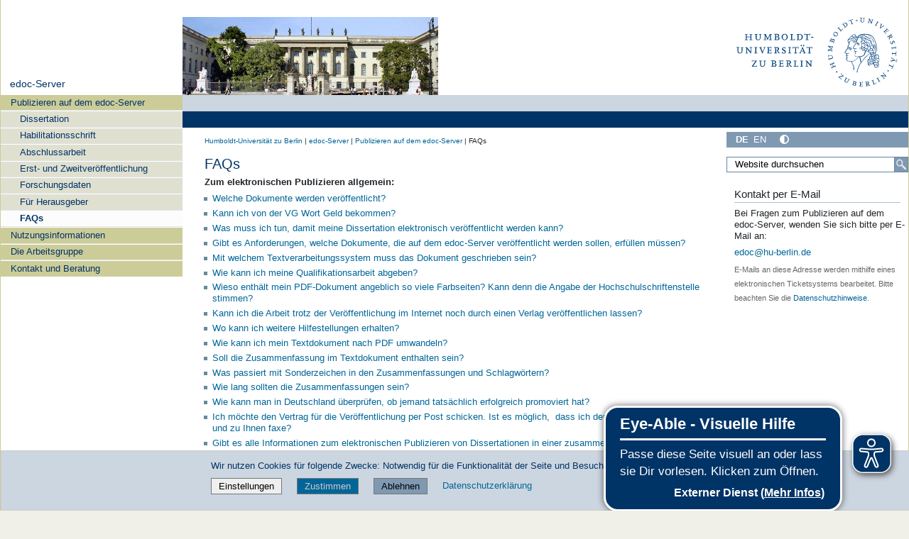

--- FILE ---
content_type: text/html;charset=utf-8
request_url: https://langscape.hu-berlin.de/en/de/edoc/publizieren/faq/faq_seite
body_size: 22947
content:
<!DOCTYPE html>
<html xmlns="http://www.w3.org/1999/xhtml" lang="de" xml:lang="de">
  <head><meta http-equiv="Content-Type" content="text/html; charset=UTF-8" />
    <meta data-embetty-server="https://www3.hu-berlin.de/embetty/" />
    <title>FAQs — edoc-Server</title><title>Mehr Kontrast</title><title>Weniger Kontrast</title>
    <link id="favicon_ico" rel="icon" href="/en/++theme++humboldt.theme/++resource++humboldt.policy/favicon.ico" sizes="any" /><!-- 32x32 -->
    <link id="favicon_svg" rel="icon" href="/en/++theme++humboldt.theme/++resource++humboldt.policy/icon.svg" type="image/svg+xml" />
    <link id="favicon_appletouch" rel="apple-touch-icon" href="/en/++theme++humboldt.theme/++resource++humboldt.policy/apple-touch-icon.png" /><!-- 180x180 -->
    <link id="manifest_json" rel="manifest" href="/en/++theme++humboldt.theme/++resource++humboldt.policy/manifest.json" />
    <link rel="sitemap" type="application/xml" title="Sitemap" href="/sitemap.xml.gz" />
    <link rel="sitemap" type="application/xml" title="Sitemap" href="/de/sitemap.xml.gz" />
    <link rel="sitemap" type="application/xml" title="Sitemap" href="/en/sitemap.xml.gz" />
  <meta charset="utf-8" /><meta name="twitter:card" content="summary" /><meta property="og:site_name" content="Projekte an der HU Berlin" /><meta property="og:title" content="FAQs" /><meta property="og:type" content="website" /><meta property="og:description" content="" /><meta property="og:url" content="https://langscape.hu-berlin.de/en/de/edoc/publizieren/faq" /><meta property="og:image" content="https://langscape.hu-berlin.de/en/de/edoc/@@site-logo/og_logo.png" /><meta property="og:image:type" content="image/png" /><meta name="DC.creator" content="hennebes" /><meta name="DC.date.created" content="2016-03-11T11:46:21+01:00" /><meta name="DC.date.modified" content="2023-07-20T09:30:49+01:00" /><meta name="DC.type" content="Seite" /><meta name="DC.format" content="text/html" /><meta name="DC.language" content="de" /><meta name="DC.date.valid_range" content="2018/01/26 - " /><meta name="viewport" content="width=device-width, initial-scale=1.0" /><meta name="generator" content="Plone - https://plone.org/" /><link href="https://langscape.hu-berlin.de/en/de/edoc/author/hennebes" rel="author" title="Autoreninformation" /><link rel="canonical" href="https://langscape.hu-berlin.de/en/de/edoc/publizieren/faq" /><link href="https://langscape.hu-berlin.de/en/de/promint/@@search" rel="search" title="Website durchsuchen" /><link data-bundle="collective-faq" href="https://langscape.hu-berlin.de/en/++webresource++534b3e23-aef3-529e-b7e4-4319755f6730/++resource++collective.faq/faq.css" media="all" rel="stylesheet" type="text/css" /><link data-bundle="easyform" href="https://langscape.hu-berlin.de/en/++webresource++b6e63fde-4269-5984-a67a-480840700e9a/++resource++easyform.css" media="all" rel="stylesheet" type="text/css" /><link data-bundle="flexbin" href="https://langscape.hu-berlin.de/en/++webresource++a1df1cb4-56c5-5706-8b0d-41ab995ce792/++plone++plone.gallery/dist/flexbin.css" media="all" rel="stylesheet" type="text/css" /><link data-bundle="humboldt-HUEmployee" href="https://langscape.hu-berlin.de/en/++webresource++22b1624e-34d3-5143-82af-1e0a28c2b28b/++resource++humboldt.HUEmployee/huEmployee.css" media="all" rel="stylesheet" type="text/css" /><link data-bundle="humboldt-LSF" href="https://langscape.hu-berlin.de/en/++webresource++f63933d3-60bd-54fc-86a1-92ba140cd43f/++resource++humboldt.LSF/hulsf_plone6.css" media="all" rel="stylesheet" type="text/css" /><link data-bundle="humboldt-directsearch" href="https://langscape.hu-berlin.de/en/++webresource++a6231e9f-f4d1-5b46-a094-59e8505feac8/++resource++humboldt.directsearch.resource/directsearch.css" media="all" rel="stylesheet" type="text/css" /><link data-bundle="humboldt-frontpageslider" href="https://langscape.hu-berlin.de/en/++webresource++70e1ac4d-f24a-579c-a048-c9054cd5a82d/++resource++humboldt.frontpageslider.css/frontpageslider-compiled.css" media="all" rel="stylesheet" type="text/css" /><link data-bundle="humboldt-logo" href="https://langscape.hu-berlin.de/en/++webresource++a684c705-baa9-5a4f-abba-cd54b52d42f5/++resource++humboldt.logo/mobile.css" media="all" rel="stylesheet" type="text/css" /><link data-bundle="humboldt-logofooter" href="https://langscape.hu-berlin.de/en/++webresource++2039bd31-8ee8-5229-90d1-b0883035dba4/++resource++humboldt.logofooter/logofooter.css" media="all" rel="stylesheet" type="text/css" /><link data-bundle="humboldt-newsfolder" href="https://langscape.hu-berlin.de/en/++webresource++ee12c342-9f5f-524b-b61d-9b1942224df2/++resource++humboldt.newsfolder.stylesheets/hu_newsfolder.css" media="all" rel="stylesheet" type="text/css" /><link data-bundle="humboldt-outputfilters" href="https://langscape.hu-berlin.de/en/++webresource++a2097a30-57d6-5703-a1f8-3491257eded3/++resource++humboldt.outputfilters.css/captionstyles.css" media="all" rel="stylesheet" type="text/css" /><link data-bundle="humboldt-portlet-linklist" href="https://langscape.hu-berlin.de/en/++webresource++7edd124e-c0a2-5d5f-a8bd-d4cee9f23d4a/++resource++humboldt.portlet.linklist/linklist.css" media="all" rel="stylesheet" type="text/css" /><link data-bundle="humboldt-viewlet-sharelinkmenu" href="https://langscape.hu-berlin.de/en/++webresource++b79898bf-3741-5089-8d7c-6a67376b36c6/++resource++humboldt.viewlet.sharelinkmenu.icons/sharelinkmenu.css" media="all" rel="stylesheet" type="text/css" /><link data-bundle="mosaic-css" href="https://langscape.hu-berlin.de/en/++webresource++194c6646-85f9-57d9-9c89-31147d080b38/++plone++mosaic/mosaic.min.css" media="all" rel="stylesheet" type="text/css" /><link data-bundle="multilingual" href="https://langscape.hu-berlin.de/en/++webresource++4b25ebfe-4288-5cbe-b3d2-cfa66e33cd82/++resource++plone.app.multilingual.stylesheet/multilingual.css" media="all" rel="stylesheet" type="text/css" /><link data-bundle="plone-fullscreen" href="https://langscape.hu-berlin.de/en/++webresource++ac83a459-aa2c-5a45-80a9-9d3e95ae0847/++plone++static/plone-fullscreen/fullscreen.css" media="all" rel="stylesheet" type="text/css" /><link data-bundle="diazo" href="https://langscape.hu-berlin.de/en/++webresource++177135d3-7ba3-5275-9a8a-66170a4315b0//++theme++humboldt.theme/styles/theme.min.css" media="all" rel="stylesheet" type="text/css" /><link data-bundle="plonecustomcss" href="https://langscape.hu-berlin.de/en/++webresource++02154275-fdae-5763-9b0d-97daf415e737/@@custom.css" media="all" rel="stylesheet" type="text/css" /><script data-bundle="humboldt-folderimage" integrity="sha384-S/jJ8tvbhgy98W1O95wQXOrPxBVHS9YDFSZQ4G6n6hNY5ZuDVIBySstI5eFLPBti" src="https://langscape.hu-berlin.de/en/++webresource++b8c5ad51-c1e6-51ff-9394-f92d4f1feca1/++resource++humboldt.folderimage/folderimage.js"></script><script data-bundle="humboldt-policy" integrity="sha384-DcFvT80px+z4DjIeiB/5hPHaXlURk+x5NtISEZ7K8R3Xy8DA/VM23cJ6PklKITww" src="https://langscape.hu-berlin.de/en/++webresource++779defc3-c890-542e-a4ef-ee0a26b649c1/++resource++humboldt.policy/eyeAbleInclude-www.hu-berlin.de.js"></script><script data-bundle="humboldt-tablesorter" integrity="sha384-Sd9X4KkCN3QYDldhCFrX3phv9Tvi4FxsFjwW2fAghO2mcZ7lfQs8m/Wz9WSsk6YE" src="https://langscape.hu-berlin.de/en/++webresource++553ddd45-467c-579b-9d2f-ccf6b94c0ae4/++resource++humboldt.tablesorter/TableSort.js"></script><script async="True" data-bundle="plone-fullscreen" integrity="sha384-yAbXscL0aoE/0AkFhaGNz6d74lDy9Cz7PXfkWNqRnFm0/ewX0uoBBoyPBU5qW7Nr" src="https://langscape.hu-berlin.de/en/++webresource++6aa4c841-faf5-51e8-8109-90bd97e7aa07/++plone++static/plone-fullscreen/fullscreen.js"></script><script data-bundle="plone" integrity="sha384-10Qe/QrU7Gixx5Q42MBnBA9KQdjKfonEsQ6yZ6ol2Z8D9usXt/Tsa1iTWSAuSXaa" src="https://langscape.hu-berlin.de/en/++webresource++fed1f233-5888-5282-956c-f4e82a740844/++plone++static/bundle-plone/bundle.min.js"></script><script data-bundle="spotlightjs" integrity="sha384-8jyzRkopDwSSyhtsYo9JACJLt5QdBL84pdU093DhJSddosrxdM1p/aA8eNHuorRt" src="https://langscape.hu-berlin.de/en/++webresource++50cfa2cd-62c3-55b6-91c5-3bf2ebf95b1a/++plone++plone.gallery/dist/spotlight.bundle.js"></script><script data-bundle="humboldt-theme-tree" integrity="sha384-58LubW/Br6z243v5NsPpD5sQMOB4LviVZGwh1zKHLIOokHt1qVluvk+24vms875F" src="https://langscape.hu-berlin.de/en/++webresource++4a8bc6e5-d7aa-5763-93ff-b4119186b950/++resource++humboldt.theme.javascripts/tree.js"></script><script data-bundle="humboldt-theme-tingle" integrity="sha384-4vFw2kvH6Nzmb536Cm2OhyJrxhrG92J4XxS3mTqZPQhYvNGK/9XV4sHObCud9m0W" src="https://langscape.hu-berlin.de/en/++webresource++0ff944f2-7b9d-55d2-8a78-5c7f1f57a504/++resource++humboldt.theme.javascripts/tingle.js"></script><script data-bundle="humboldt-theme-swiper-init" integrity="sha384-Dq0JP+Nwt2EiyrqoJ+ZVbarzObGV2wRDpinD9xVvHnY8fWqpnv/3VUte1Z4vWen0" src="https://langscape.hu-berlin.de/en/++webresource++e69c0fab-0c3c-5fdc-a3c0-58da914e7f32/++resource++humboldt.theme.javascripts/swiper-init.js"></script><script data-bundle="humboldt-theme-swiper-bundle" integrity="sha384-+dWAUTKM0Jd6Z/epUmLhoRUZa6X2plKNmDa5JC90mUxvdKk68vyXIsfwMsKS+16j" src="https://langscape.hu-berlin.de/en/++webresource++d1d65cd4-4553-51cd-b77f-f982051b0068/++resource++humboldt.theme.javascripts/swiper-bundle.js"></script><script data-bundle="humboldt-theme-popupforms" integrity="sha384-hKT1vtCkoWdMTx/ybBnuetkkrCSJBADc6x9pz4GZKCPIkfNxfA1tJN3twYE3BNUj" src="https://langscape.hu-berlin.de/en/++webresource++7850410e-2a35-57e1-ab10-3797e2414c09/++resource++humboldt.theme.javascripts/popupforms.js"></script><script data-bundle="humboldt-theme-mobil" integrity="sha384-Kra6pJ3Jqk1PhhfqsYtnt1omzGgj8S520ZAzPYySDgnkzCKRxUz7zsiyoNCOE7l7" src="https://langscape.hu-berlin.de/en/++webresource++628eed02-1a52-5d8d-9de0-e25cb5b787a0/++resource++humboldt.theme.javascripts/mobilemenu.js"></script><script data-bundle="humboldt-theme-misc" integrity="sha384-+Q9k+fLsrtlWoacFileV38pFL5eHzLr8ZyWrfL0GCd6TFw5Z5G9ToaCrfH5lPncY" src="https://langscape.hu-berlin.de/en/++webresource++423d6cfd-2e9f-5ba5-8b0b-2bc49b7b8a8e/++resource++humboldt.theme.javascripts/misc.js"></script><script data-bundle="humboldt-theme-menu" integrity="sha384-LyxrhSh7AixJNcm5JYyJOgPLL7nbZrWpVrrHrMt2dj+G/+rAkOIr3OE1FtCBU1bD" src="https://langscape.hu-berlin.de/en/++webresource++3e062e2d-4c1c-50a5-8615-4798eae3e8bd/++resource++humboldt.theme.javascripts/menu.js"></script><script data-bundle="humboldt-theme-input-label" integrity="sha384-6Ew+/vGu5FIxFjJ6MTALFx4VDIbttATPaUBtyf2JchSXWVp0Jj+sEjKts/ru59Zq" src="https://langscape.hu-berlin.de/en/++webresource++126cb13f-aa14-578e-851d-d15e8494ef01/++resource++humboldt.theme.javascripts/input-label.js"></script><script data-bundle="humboldt-theme-history" integrity="sha384-FtPKaQ9nkugVi68g8nK8ye/wck9mX/MDPMLjhuOhB+4Uy+poUuS0WZULcBiNjS19" src="https://langscape.hu-berlin.de/en/++webresource++56ddf26e-92d8-5ac1-ab5a-881a3b9336bb/++resource++humboldt.theme.javascripts/history.js"></script><script data-bundle="humboldt-theme-consent" integrity="sha384-KhNxmnHq/nQYvU0LtXpHLVsH+ekor89VWbz3oT10dLRHsOdB14RJAZYMUm24zjtY" src="https://langscape.hu-berlin.de/en/++webresource++7af0e2c1-165f-56d8-870c-17ec08ef6a89/++resource++humboldt.theme.javascripts/consent.js"></script><script data-bundle="humboldt-theme-acc" integrity="sha384-Hg8u+aRruMLPCzmMakW8uyOrfQEocKTEPJQAbbetKa27QmuIldtHVi8yL9XHAqmt" src="https://langscape.hu-berlin.de/en/++webresource++1ffb54f6-8f1c-5e37-adfb-a65a7d23c369/++resource++humboldt.theme.javascripts/accordeon.js"></script><script data-bundle="humboldt-menus" integrity="sha384-pcFewp/jyuAd6sx7fy+24zbh+TWK10odD10jbI8I8RNJNECUgtIJbt1tI/+u84wL" src="https://langscape.hu-berlin.de/en/++webresource++67e45497-f5b6-54d1-b461-244342b16d42/++resource++humboldt.menus/javascript/menus.js"></script><script data-bundle="humboldt-frontpageslider" integrity="sha384-1nOXGCR5rqg9R/qvQuR26IuUT+kBJoYEO/gmhOVXkCOTeLO8cQ3NjxPiqEyyYiLA" src="https://langscape.hu-berlin.de/en/++webresource++90c9ec53-6e1d-548b-9d07-00b827fc0a0b/++resource++humboldt.frontpageslider.js/jquery-ui.min.js"></script><script data-bundle="humboldt-directsearch" integrity="sha384-CRiSCBl96ebYU2kt0XjeR/Hp5cCxs5QenzSYAD2c9SNSrLSli5VlPri2PAgx7E8o" src="https://langscape.hu-berlin.de/en/++webresource++3a6fd7d6-4e48-5827-9bfc-ce535cc6812d/++resource++humboldt.directsearch.resource/jquery-ui.min.js"></script><script data-bundle="collective-faq" integrity="sha384-7vQjBTquU48WnSpBTP4ScxlvJpgPoIlgVyo6Rt+3DGpVB6x0uizI6LiA1/OI1Bfa" src="https://langscape.hu-berlin.de/en/++webresource++ef17d332-15fc-59cc-8e10-07af0c0e82d5/++resource++collective.faq/faq.js"></script></head>
  <body id="visual-portal-wrapper" class="col-content col-one col-two frontend icons-off portaltype-document section-publizieren site-edoc subsection-faq subsection-faq-faq_seite template-document_view thumbs-on userrole-anonymous viewpermission-view" dir="ltr" data-base-url="https://langscape.hu-berlin.de/en/de/edoc/publizieren/faq/faq_seite" data-view-url="https://langscape.hu-berlin.de/en/de/edoc/publizieren/faq/faq_seite" data-portal-url="https://langscape.hu-berlin.de/en" data-i18ncatalogurl="https://langscape.hu-berlin.de/en/plonejsi18n" data-pat-pickadate="{&quot;date&quot;: {&quot;selectYears&quot;: 200}, &quot;time&quot;: {&quot;interval&quot;: 5 } }" data-pat-plone-modal="{&quot;actionOptions&quot;: {&quot;displayInModal&quot;: false}}"><a class="hiddenStructure" accesskey="2" href="#content">Direkt zum Inhalt</a><a class="hiddenStructure" accesskey="4" href="#search">Direkt zur Suche</a><a class="hiddenStructure" accesskey="6" href="#portletNavigationTree">Direkt zur Navigation</a><div class="outer-wrapper">
      <header id="content-header" role="banner">
        <div class="container">
          <div class="align-items-end">
            <div class="hu-base-col-sm-4 hidden-xs sidebar-offcanvas" role="complementary">
              <div id="header-left"></div>
            </div>
            <div class="hu-base-col-xs-20 hu-base-col-sm-16">
              <div class="hu-base-row ">
                <div class="col">
                  
      
  <link rel="stylesheet" href="https://langscape.hu-berlin.de/en/++resource++kitconcept.glossary/glossary-5968e5a.css" />
<!--
  <script defer tal:attributes="src string:${view/site_url}/++resource++kitconcept.glossary/glossary-5968e5a.js"></script>
  -->

      <div id="portal-header">
        
  <form id="lineageSelectionForm" action=".">
    <select id="lineageSelection" name="lineageSelection" onchange="javascript:window.location=form.lineageSelection.options[form.lineageSelection.selectedIndex].value">
      <option value="">Gehe zu Unterseite</option>
      <option value="https://langscape.hu-berlin.de/en/de/gidt">AG Gender in den Theologien</option>
      <option value="https://langscape.hu-berlin.de/en/de/bnkd">Berliner Netzwerk Kunstgeschichte und Digitalität</option>
      <option value="https://langscape.hu-berlin.de/en/de/bqol">Berliner Qualitätsoffensive</option>
      <option value="https://langscape.hu-berlin.de/en/de/crossingborders">Crossing Borders – Border Crossings</option>
      <option value="https://langscape.hu-berlin.de/en/crossingborders">Crossing Borders – Border Crossings</option>
      <option value="https://langscape.hu-berlin.de/en/de/hu-glossar">Das HU-Glossar</option>
      <option value="https://langscape.hu-berlin.de/en/de/dtb">Das Technische Bild</option>
      <option value="https://langscape.hu-berlin.de/en/diversity">Diversity at HU</option>
      <option value="https://langscape.hu-berlin.de/en/doingsouthernstudies">Doing Southern Studies Today</option>
      <option value="https://langscape.hu-berlin.de/en/de/edpract">Edition Practices</option>
      <option value="https://langscape.hu-berlin.de/en/edpract">Edition Practices</option>
      <option value="https://langscape.hu-berlin.de/en/de/edoc">edoc-Server</option>
      <option value="https://langscape.hu-berlin.de/en/edoc">edoc-Server</option>
      <option value="https://langscape.hu-berlin.de/en/hievents">Events at Humboldt-Universität</option>
      <option value="https://langscape.hu-berlin.de/en/de/nachhaltigkeit">Generation Nachhaltigkeit</option>
      <option value="https://langscape.hu-berlin.de/en/de/handbuch">Handbuch</option>
      <option value="https://langscape.hu-berlin.de/en/de/hbm">Humboldt Explorers</option>
      <option value="https://langscape.hu-berlin.de/en/de/hsk">Humboldt-Schüler*innenkolleg</option>
      <option value="https://langscape.hu-berlin.de/en/de/ica">ICA - CCR European Research Conference Berlin 2019</option>
      <option value="https://langscape.hu-berlin.de/en/ica">ICA - CCR European Research Conference Berlin 2019</option>
      <option value="https://langscape.hu-berlin.de/en/de/igem">iGEM HU Berlin</option>
      <option value="https://langscape.hu-berlin.de/en/izbf">Interdisciplinary Centre for Educational Research</option>
      <option value="https://langscape.hu-berlin.de/en/intzent">Interdisciplinary Centres</option>
      <option value="https://langscape.hu-berlin.de/en/de/iccn">Interdisziplinäres Zentrum Computational Neuroscience (ICCN)</option>
      <option value="https://langscape.hu-berlin.de/en/de/izbf">Interdisziplinäres Zentrum für Bildungsforschung</option>
      <option value="https://langscape.hu-berlin.de/en/inrcsd">International Network Religious Communities and Sustainable Development (IN//RCSD)</option>
      <option value="https://langscape.hu-berlin.de/en/regulatory-genome">IRTG2403 - Regulatory Genome</option>
      <option value="https://langscape.hu-berlin.de/en/de/konferenzen">Konferenzen und Tagungen an der HU</option>
      <option value="https://langscape.hu-berlin.de/en/de/kosmos">KOSMOS CONFERENCE</option>
      <option value="https://langscape.hu-berlin.de/en/de/kosmos/booklet">KOSMOS Conference Booklet</option>
      <option value="https://langscape.hu-berlin.de/en">LANGSCAPE</option>
      <option value="https://langscape.hu-berlin.de/en/moa">Matters of Activity. Image Space Material</option>
      <option value="https://langscape.hu-berlin.de/en/de/migramentor">MigraMentor 2.0</option>
      <option value="https://langscape.hu-berlin.de/en/de/nachhalt">Nachhaltigkeitsbüro</option>
      <option value="https://langscape.hu-berlin.de/en/nachhalt">Nachhaltigkeitsbüro (en)</option>
      <option value="https://langscape.hu-berlin.de/en/de">Projekte</option>
      <option value="https://langscape.hu-berlin.de/en/de/nachhalt/projekte">Projekte</option>
      <option value="https://langscape.hu-berlin.de/en">Projekte an der Humboldt-Universität</option>
      <option value="https://langscape.hu-berlin.de/en/rwd">Religion – Knowledge – Discourse</option>
      <option value="https://langscape.hu-berlin.de/en/de/rwd">Religion - Wissen - Diskurse</option>
      <option value="https://langscape.hu-berlin.de/en/de/rcsd">Religiöse Gemeinschaften und nachhaltige Entwicklung</option>
      <option value="https://langscape.hu-berlin.de/en/rcsd">Research Programme on Religious Communities and Sustainable Development</option>
      <option value="https://langscape.hu-berlin.de/en/de/hievents">Veranstaltungen der Humboldt-Universität</option>
      <option value="https://langscape.hu-berlin.de/en/iccn">Welcome to the Interdisciplinary Center Computational Neuroscience (ICCN)</option>
    </select>
  <div style="display: none"><input name="protected_1" type="text" value="" /></div></form>


<!-- mode: html -->
<div class="smallscreen humboldt-logo">
  <!-- <div style="display: grid; grid-template-columns: 1fr minmax(auto, 360px) 1fr;">
    <div>&nbsp;</div> -->
    <div>
      <a href="https://www.hu-berlin.de/"><img alt="Logo der Humboldt-Universität zu Berlin" src="https://langscape.hu-berlin.de/en/++resource++humboldt.logo/logo-mobile.svg" /></a>
    </div>
    <!-- <div>&nbsp;</div>
  </div> -->
</div>

<div>
  <div class="menu-mobile"> 
    
    <button class="menu-mobile-button ersterButton" id="dropmenu"></button>
    
	<div>
      <a class="menu-mobile-button" id="Home" aria-label="Home" href="https://langscape.hu-berlin.de/en">
      </a>
	</div>

    
      <a class="menu-mobile-button" id="language" href="https://langscape.hu-berlin.de/en/@@multilingual-selector/6eda78c495ea4234bdf1791306c758bc/en?set_language=en">
        <svg xmlns="http://www.w3.org/2000/svg" viewbox="0 0 40 40" fill="white">
          <text font-size="18px" x="10" y="26.5">EN</text>
        </svg>
      </a>
    
    
    <button class="menu-mobile-button" id="menu-mobile-search"></button>
    
  </div>

  <div class="menu-mobile-sub" id="menu-mobile-sub">
    <div class="navTreeItem-mobile"></div>
    
    <div class="menu-mobile-sub-button schnellzugang">Schnellzugang ▶</div>
  </div>
</div>

<div id="folder_image">
  
  <a href="https://langscape.hu-berlin.de/en/de/edoc">
    <img alt="Startseite der Einrichtung" width="360px" height="110px" src="https://langscape.hu-berlin.de/en/++resource++humboldt.folderimage.FolderImage.png" />
  </a>

  <div id="folder_image_uhb">

     

     <div id="uhb_c">
         
         <span></span>
         <p></p>
         
         <p></p>
         
     </div>
  </div>

</div>

<!--
<tal:foo replace="structure view/randomize_folderimage_script_block" />
-->


<div id="portal-logo" title="Home">
   <a href="https://www.hu-berlin.de/">
     <img alt="Logo der Humboldt-Universität zu Berlin" src="https://langscape.hu-berlin.de/en/++resource++humboldt.logo.Logo.svg" />
   </a>
</div>

      </div>

    
                </div>
              </div>
            </div>
          </div>
          <div>
            <div id="frontpageslider-bigslider-wrapper" class="col"></div>
          </div>
          <div id="anonymous-actions">
          </div>
        </div>
      </header>
      <div id="mainnavigation-wrapper">
        <div id="mainnavigation"></div>
      </div>
      <div class="container">
        <div class="hu-base-row">
          <aside id="global_statusmessage"></aside>
        </div>
        <main id="main-container" class="hu-base-row row-offcanvas row-offcanvas-right" role="main">
		  <div id="print-header" class="onlyprint hide"><img src="/en/++theme++humboldt.theme/++resource++humboldt.theme.images/printlogo.svg" alt="Logo der Humboldt-Universitaet" /></div>
          <div id="sidebar" class="hu-base-col-xs-20 hu-base-col-sm-4 sidebar-offcanvas">
        <aside id="portal-column-one">
			<a class="hiddenStructure" id="portletNavigationTree_accesskey" name="portletNavigationTree"></a>
            <div class="portletWrapper" id="portletwrapper-706c6f6e652e6c656674636f6c756d6e0a636f6e746578740a2f73756273697465735f70360a68752d706f7274616c2d7469746c65" data-portlethash="706c6f6e652e6c656674636f6c756d6e0a636f6e746578740a2f73756273697465735f70360a68752d706f7274616c2d7469746c65"><dl class="portlet portlet-portal-title">

  <dt class="portletHeader hiddenStructure">
    <span class="portletTopLeft"></span>
    <span class="portletTopRight"></span>
  </dt>

  <dd class="portletItem">
    
      <div>
	
         
	  <div class="portal-title-current">
	    <a href="https://langscape.hu-berlin.de/en/de/edoc">edoc-Server</a>
	  </div>
         
	
      </div>
      <div class="hidden-title">
	
	  <div class="portal-title-current">
	    <a href="https://langscape.hu-berlin.de/en/de/edoc">edoc-Server</a>
	  </div>
	
      </div>
    
  </dd>

  <dt class="portletFooter hiddenStructure">
    <span class="portletBottomLeft"></span>
    <span class="portletBottomRight"></span>
  </dt>

</dl>
</div><div class="portletWrapper" id="portletwrapper-706c6f6e652e6c656674636f6c756d6e0a636f6e746578740a2f73756273697465735f70360a6e617669676174696f6e" data-portlethash="706c6f6e652e6c656674636f6c756d6e0a636f6e746578740a2f73756273697465735f70360a6e617669676174696f6e">

  <div class="card portlet portletNavigationTree">

    <div class="card-header hiddenStructure">
      <a class="tile" href="https://langscape.hu-berlin.de/en/de/edoc/sitemap">Navigation</a>
    </div>

    <nav class="card-body">
      <ul class="navTree navTreeLevel0">
        
        

  
    
      <li class="navTreeItem visualNoMarker navTreeItemInPath navTreeFolderish section-publizieren">

        

          <a href="https://langscape.hu-berlin.de/en/de/edoc/publizieren" title="" class="state-external navTreeItemInPath navTreeFolderish contenttype-folder">

            <svg xmlns="http://www.w3.org/2000/svg" width="16" height="16" fill="currentColor" class="plone-icon  bi bi-folder" viewbox="0 0 16 16">
  <path d="M.54 3.87.5 3a2 2 0 0 1 2-2h3.672a2 2 0 0 1 1.414.586l.828.828A2 2 0 0 0 9.828 3h3.982a2 2 0 0 1 1.992 2.181l-.637 7A2 2 0 0 1 13.174 14H2.826a2 2 0 0 1-1.991-1.819l-.637-7a2 2 0 0 1 .342-1.31zM2.19 4a1 1 0 0 0-.996 1.09l.637 7a1 1 0 0 0 .995.91h10.348a1 1 0 0 0 .995-.91l.637-7A1 1 0 0 0 13.81 4zm4.69-1.707A1 1 0 0 0 6.172 2H2.5a1 1 0 0 0-1 .981l.006.139q.323-.119.684-.12h5.396z"></path>
</svg>

            

            

            Publizieren auf dem edoc-Server
          </a>
          
            <ul class="navTree navTreeLevel1">
              

  
    
      <li class="navTreeItem visualNoMarker navTreeFolderish section-diss">

        

          <a href="https://langscape.hu-berlin.de/en/de/edoc/publizieren/diss" title="Veröffentlichung einer Dissertation auf dem edoc-Server" class="state-external navTreeFolderish contenttype-folder">

            <svg xmlns="http://www.w3.org/2000/svg" width="16" height="16" fill="currentColor" class="plone-icon  bi bi-folder" viewbox="0 0 16 16">
  <path d="M.54 3.87.5 3a2 2 0 0 1 2-2h3.672a2 2 0 0 1 1.414.586l.828.828A2 2 0 0 0 9.828 3h3.982a2 2 0 0 1 1.992 2.181l-.637 7A2 2 0 0 1 13.174 14H2.826a2 2 0 0 1-1.991-1.819l-.637-7a2 2 0 0 1 .342-1.31zM2.19 4a1 1 0 0 0-.996 1.09l.637 7a1 1 0 0 0 .995.91h10.348a1 1 0 0 0 .995-.91l.637-7A1 1 0 0 0 13.81 4zm4.69-1.707A1 1 0 0 0 6.172 2H2.5a1 1 0 0 0-1 .981l.006.139q.323-.119.684-.12h5.396z"></path>
</svg>

            

            

            Dissertation
          </a>
          

        
      </li>
    
      <li class="navTreeItem visualNoMarker navTreeFolderish section-habil">

        

          <a href="https://langscape.hu-berlin.de/en/de/edoc/publizieren/habil" title="Publizieren einer Habilitationsschrift" class="state-external navTreeFolderish contenttype-folder">

            <svg xmlns="http://www.w3.org/2000/svg" width="16" height="16" fill="currentColor" class="plone-icon  bi bi-folder" viewbox="0 0 16 16">
  <path d="M.54 3.87.5 3a2 2 0 0 1 2-2h3.672a2 2 0 0 1 1.414.586l.828.828A2 2 0 0 0 9.828 3h3.982a2 2 0 0 1 1.992 2.181l-.637 7A2 2 0 0 1 13.174 14H2.826a2 2 0 0 1-1.991-1.819l-.637-7a2 2 0 0 1 .342-1.31zM2.19 4a1 1 0 0 0-.996 1.09l.637 7a1 1 0 0 0 .995.91h10.348a1 1 0 0 0 .995-.91l.637-7A1 1 0 0 0 13.81 4zm4.69-1.707A1 1 0 0 0 6.172 2H2.5a1 1 0 0 0-1 .981l.006.139q.323-.119.684-.12h5.396z"></path>
</svg>

            

            

            Habilitationsschrift
          </a>
          

        
      </li>
    
      <li class="navTreeItem visualNoMarker navTreeFolderish section-andere">

        

          <a href="https://langscape.hu-berlin.de/en/de/edoc/publizieren/andere" title="Veröffentlichung einer Abschlussarbeit (Master-, Bachelor-, Diplom-, Magisterarbeit) auf dem edoc-Server" class="state-external navTreeFolderish contenttype-folder">

            <svg xmlns="http://www.w3.org/2000/svg" width="16" height="16" fill="currentColor" class="plone-icon  bi bi-folder" viewbox="0 0 16 16">
  <path d="M.54 3.87.5 3a2 2 0 0 1 2-2h3.672a2 2 0 0 1 1.414.586l.828.828A2 2 0 0 0 9.828 3h3.982a2 2 0 0 1 1.992 2.181l-.637 7A2 2 0 0 1 13.174 14H2.826a2 2 0 0 1-1.991-1.819l-.637-7a2 2 0 0 1 .342-1.31zM2.19 4a1 1 0 0 0-.996 1.09l.637 7a1 1 0 0 0 .995.91h10.348a1 1 0 0 0 .995-.91l.637-7A1 1 0 0 0 13.81 4zm4.69-1.707A1 1 0 0 0 6.172 2H2.5a1 1 0 0 0-1 .981l.006.139q.323-.119.684-.12h5.396z"></path>
</svg>

            

            

            Abschlussarbeit
          </a>
          

        
      </li>
    
      <li class="navTreeItem visualNoMarker navTreeFolderish section-prepost">

        

          <a href="https://langscape.hu-berlin.de/en/de/edoc/publizieren/prepost" title="Erst- und Zweitpublikationen, die nicht unter die Rubrik &quot;Qualifikationsarbeiten&quot; fallen" class="state-external navTreeFolderish contenttype-folder">

            <svg xmlns="http://www.w3.org/2000/svg" width="16" height="16" fill="currentColor" class="plone-icon  bi bi-folder" viewbox="0 0 16 16">
  <path d="M.54 3.87.5 3a2 2 0 0 1 2-2h3.672a2 2 0 0 1 1.414.586l.828.828A2 2 0 0 0 9.828 3h3.982a2 2 0 0 1 1.992 2.181l-.637 7A2 2 0 0 1 13.174 14H2.826a2 2 0 0 1-1.991-1.819l-.637-7a2 2 0 0 1 .342-1.31zM2.19 4a1 1 0 0 0-.996 1.09l.637 7a1 1 0 0 0 .995.91h10.348a1 1 0 0 0 .995-.91l.637-7A1 1 0 0 0 13.81 4zm4.69-1.707A1 1 0 0 0 6.172 2H2.5a1 1 0 0 0-1 .981l.006.139q.323-.119.684-.12h5.396z"></path>
</svg>

            

            

            Erst- und Zweitveröffentlichung
          </a>
          

        
      </li>
    
      <li class="navTreeItem visualNoMarker navTreeFolderish section-forschungsdaten">

        

          <a href="https://langscape.hu-berlin.de/en/de/edoc/publizieren/forschungsdaten" title="Veröffentlichung einer Forschungsdatenpublikation auf dem edoc-Server" class="state-external navTreeFolderish contenttype-folder">

            <svg xmlns="http://www.w3.org/2000/svg" width="16" height="16" fill="currentColor" class="plone-icon  bi bi-folder" viewbox="0 0 16 16">
  <path d="M.54 3.87.5 3a2 2 0 0 1 2-2h3.672a2 2 0 0 1 1.414.586l.828.828A2 2 0 0 0 9.828 3h3.982a2 2 0 0 1 1.992 2.181l-.637 7A2 2 0 0 1 13.174 14H2.826a2 2 0 0 1-1.991-1.819l-.637-7a2 2 0 0 1 .342-1.31zM2.19 4a1 1 0 0 0-.996 1.09l.637 7a1 1 0 0 0 .995.91h10.348a1 1 0 0 0 .995-.91l.637-7A1 1 0 0 0 13.81 4zm4.69-1.707A1 1 0 0 0 6.172 2H2.5a1 1 0 0 0-1 .981l.006.139q.323-.119.684-.12h5.396z"></path>
</svg>

            

            

            Forschungsdaten
          </a>
          

        
      </li>
    
      <li class="navTreeItem visualNoMarker navTreeFolderish section-herausgeber">

        

          <a href="https://langscape.hu-berlin.de/en/de/edoc/publizieren/herausgeber" title="Publikation von Zeitschriften, Schriftenreihen, Sammelbänden" class="state-external navTreeFolderish contenttype-folder">

            <svg xmlns="http://www.w3.org/2000/svg" width="16" height="16" fill="currentColor" class="plone-icon  bi bi-folder" viewbox="0 0 16 16">
  <path d="M.54 3.87.5 3a2 2 0 0 1 2-2h3.672a2 2 0 0 1 1.414.586l.828.828A2 2 0 0 0 9.828 3h3.982a2 2 0 0 1 1.992 2.181l-.637 7A2 2 0 0 1 13.174 14H2.826a2 2 0 0 1-1.991-1.819l-.637-7a2 2 0 0 1 .342-1.31zM2.19 4a1 1 0 0 0-.996 1.09l.637 7a1 1 0 0 0 .995.91h10.348a1 1 0 0 0 .995-.91l.637-7A1 1 0 0 0 13.81 4zm4.69-1.707A1 1 0 0 0 6.172 2H2.5a1 1 0 0 0-1 .981l.006.139q.323-.119.684-.12h5.396z"></path>
</svg>

            

            

            Für Herausgeber
          </a>
          

        
      </li>
    
      <li class="navTreeItem visualNoMarker navTreeCurrentNode navTreeFolderish section-faq">

        

          <a href="https://langscape.hu-berlin.de/en/de/edoc/publizieren/faq" title="" class="state-external navTreeCurrentItem navTreeCurrentNode navTreeFolderish contenttype-folder">

            <svg xmlns="http://www.w3.org/2000/svg" width="16" height="16" fill="currentColor" class="plone-icon  bi bi-folder" viewbox="0 0 16 16">
  <path d="M.54 3.87.5 3a2 2 0 0 1 2-2h3.672a2 2 0 0 1 1.414.586l.828.828A2 2 0 0 0 9.828 3h3.982a2 2 0 0 1 1.992 2.181l-.637 7A2 2 0 0 1 13.174 14H2.826a2 2 0 0 1-1.991-1.819l-.637-7a2 2 0 0 1 .342-1.31zM2.19 4a1 1 0 0 0-.996 1.09l.637 7a1 1 0 0 0 .995.91h10.348a1 1 0 0 0 .995-.91l.637-7A1 1 0 0 0 13.81 4zm4.69-1.707A1 1 0 0 0 6.172 2H2.5a1 1 0 0 0-1 .981l.006.139q.323-.119.684-.12h5.396z"></path>
</svg>

            

            

            FAQs
          </a>
          

        
      </li>
    
  


            </ul>
          

        
      </li>
    
      <li class="navTreeItem visualNoMarker navTreeFolderish section-nutzung">

        

          <a href="https://langscape.hu-berlin.de/en/de/edoc/nutzung" title="" class="state-external navTreeFolderish contenttype-folder">

            <svg xmlns="http://www.w3.org/2000/svg" width="16" height="16" fill="currentColor" class="plone-icon  bi bi-folder" viewbox="0 0 16 16">
  <path d="M.54 3.87.5 3a2 2 0 0 1 2-2h3.672a2 2 0 0 1 1.414.586l.828.828A2 2 0 0 0 9.828 3h3.982a2 2 0 0 1 1.992 2.181l-.637 7A2 2 0 0 1 13.174 14H2.826a2 2 0 0 1-1.991-1.819l-.637-7a2 2 0 0 1 .342-1.31zM2.19 4a1 1 0 0 0-.996 1.09l.637 7a1 1 0 0 0 .995.91h10.348a1 1 0 0 0 .995-.91l.637-7A1 1 0 0 0 13.81 4zm4.69-1.707A1 1 0 0 0 6.172 2H2.5a1 1 0 0 0-1 .981l.006.139q.323-.119.684-.12h5.396z"></path>
</svg>

            

            

            Nutzungsinformationen
          </a>
          

        
      </li>
    
      <li class="navTreeItem visualNoMarker navTreeFolderish section-info_agep">

        

          <a href="https://langscape.hu-berlin.de/en/de/edoc/info_agep" title="" class="state-external navTreeFolderish contenttype-folder">

            <svg xmlns="http://www.w3.org/2000/svg" width="16" height="16" fill="currentColor" class="plone-icon  bi bi-folder" viewbox="0 0 16 16">
  <path d="M.54 3.87.5 3a2 2 0 0 1 2-2h3.672a2 2 0 0 1 1.414.586l.828.828A2 2 0 0 0 9.828 3h3.982a2 2 0 0 1 1.992 2.181l-.637 7A2 2 0 0 1 13.174 14H2.826a2 2 0 0 1-1.991-1.819l-.637-7a2 2 0 0 1 .342-1.31zM2.19 4a1 1 0 0 0-.996 1.09l.637 7a1 1 0 0 0 .995.91h10.348a1 1 0 0 0 .995-.91l.637-7A1 1 0 0 0 13.81 4zm4.69-1.707A1 1 0 0 0 6.172 2H2.5a1 1 0 0 0-1 .981l.006.139q.323-.119.684-.12h5.396z"></path>
</svg>

            

            

            Die Arbeitsgruppe
          </a>
          

        
      </li>
    
      <li class="navTreeItem visualNoMarker navTreeFolderish section-kontakt-und-beratung">

        

          <a href="https://langscape.hu-berlin.de/en/de/edoc/kontakt-und-beratung" title="" class="state-external navTreeFolderish contenttype-folder">

            <svg xmlns="http://www.w3.org/2000/svg" width="16" height="16" fill="currentColor" class="plone-icon  bi bi-folder" viewbox="0 0 16 16">
  <path d="M.54 3.87.5 3a2 2 0 0 1 2-2h3.672a2 2 0 0 1 1.414.586l.828.828A2 2 0 0 0 9.828 3h3.982a2 2 0 0 1 1.992 2.181l-.637 7A2 2 0 0 1 13.174 14H2.826a2 2 0 0 1-1.991-1.819l-.637-7a2 2 0 0 1 .342-1.31zM2.19 4a1 1 0 0 0-.996 1.09l.637 7a1 1 0 0 0 .995.91h10.348a1 1 0 0 0 .995-.91l.637-7A1 1 0 0 0 13.81 4zm4.69-1.707A1 1 0 0 0 6.172 2H2.5a1 1 0 0 0-1 .981l.006.139q.323-.119.684-.12h5.396z"></path>
</svg>

            

            

            Kontakt und Beratung
          </a>
          

        
      </li>
    
  


      </ul>
    </nav>

  </div>


</div>
        </aside>
      </div>
          
    <div class="hu-base-col-xs-20 hu-base-col-sm-16">
      <!-- Audience Menu -->
      <div class="hu-base-row">
        <div class="header-menu">
          <div id="search-menu" class="search-menu-new-style search-menu"><ul class="menu-list">
  
</ul>
</div>
        </div>
      </div>
       <div id="audience-menu-wrapper" class="hu-base-row">
        <div id="audience-menu" class="audience-menu-new-style audience-menu"><ul class="menu-list">
  
</ul>
</div>
      </div>
	  <div class="hu-base-row">
        <div class="above-content-wrapper">
          <div id="portal-hiddenheader">

  <h1 class="hiddenStructure">
    
      
	edoc-Server
	
      
    
  </h1>
</div>
		  
		  <!-- <xsl:copy-of css:select="#plone-lock-status" /> -->
        </div>
      </div>
      <div class="hu-base-row">
        <!-- Central Column -->
        <div class="hu-base-col-xs-20 hu-base-col-sm-15">
          <div class="hu-base-row">
            <div class="hu-base-col-xs-20">
			  <a class="hiddenStructure" id="content_accesskey" name="content"></a>
              <article id="content">

            

              <header>

                <div id="viewlet-above-content-title"><div id="portal-breadcrumbs">

  
    <span class="breadcrumb">
      <a href="https://www.hu-berlin.de">Humboldt-Universität zu Berlin</a>
      <span class="breadcrumbSeparator">|</span>
    </span>
  
  
    <span class="breadcrumb_home">
      <a href="https://langscape.hu-berlin.de/en/de/edoc">edoc-Server</a>
      <span class="breadcrumbSeparator">|</span>
    </span>
  

  
    <span class="breadcrumb">
      <a href="https://langscape.hu-berlin.de/en/de/edoc/publizieren">Publizieren auf dem edoc-Server</a>
      <span class="breadcrumbSeparator">|</span>
      
    </span>
  
  
    <span class="breadcrumb_current">
      
      
      FAQs
    </span>
  
</div>
</div>

                
                  <h2>FAQs</h2>

                

                

                
                  

                

                <div id="viewlet-below-content-description"></div>

              </header>

              <div id="viewlet-above-content-body">
</div>

              <div id="content-core">
                
      

        <section id="section-text">
          <div class="" id="parent-fieldname-text"><div><p><strong>Zum elektronischen Publizieren allgemein:</strong></p>
<ul>
<li><a href="#Welche%20Dokumente%20werden%20ver%C3%B6ffentlicht?">Welche Dokumente werden veröffentlicht?</a></li>
<li><a href="#Kann%20ich%20von%20der%20VG%20Wort%20Geld%20bekommen?">Kann ich von der VG Wort Geld bekommen?</a></li>
<li><a href="#Was%20muss%20ich%20tun,%20damit%20meine%20Dissertation%20elektronisch%20ver%C3%B6ffentlicht%20werden%20kann?">Was muss ich tun, damit meine Dissertation elektronisch veröffentlicht werden kann?</a></li>
<li><a href="#Gibt%20es%20Anforderungen,%20welche%20Dokumente,%20die%20auf%20dem%20edoc-Server%20ver%C3%B6ffentlicht%20werden%20sollen,%20erf%C3%BCllen%20m%C3%BCssen?">Gibt es Anforderungen, welche Dokumente, die auf dem edoc-Server veröffentlicht werden sollen, erfüllen müssen?</a></li>
<li><a href="#Mit%20welchem%20Textverarbeitungssystem%20muss%20das%20Dokument%20geschrieben%20sein?">Mit welchem Textverarbeitungssystem muss das Dokument geschrieben sein?</a></li>
<li><a href="#Wie%20kann%20ich%20meine%20Qualifikationsarbeit%20abgeben?">Wie kann ich meine Qualifikationsarbeit abgeben?</a></li>
<li><a href="#Wieso%20enth%C3%A4lt%20mein%20PDF-Dokument%20angeblich%20so%20viele%20Farbseiten?%20Kann%20denn%20die%20Angabe%20der%20Hochschulschriftenstelle%20stimmen?">Wieso enthält mein PDF-Dokument angeblich so viele Farbseiten? Kann denn die Angabe der Hochschulschriftenstelle stimmen?</a></li>
<li><a href="#Kann%20ich%20die%20Arbeit%20trotz%20der%20Ver%C3%B6ffentlichung%20im%20Internet%20noch%20durch%20einen%20Verlag%20ver%C3%B6ffentlichen%20lassen?">Kann ich die Arbeit trotz der Veröffentlichung im Internet noch durch einen Verlag veröffentlichen lassen?</a></li>
<li><a href="#Wo%20kann%20ich%20weitere%20Hilfestellungen%20erhalten?">Wo kann ich weitere Hilfestellungen erhalten?</a></li>
<li><a href="#Wie%20kann%20ich%20mein%20Textdokument%20nach%20PDF%20umwandeln?">Wie kann ich mein Textdokument nach PDF umwandeln?</a></li>
<li><a href="#Soll%20die%20Zusammenfassung%20im%20Textdokument%20%20enthalten%20sein?">Soll die Zusammenfassung im Textdokument enthalten sein?</a></li>
<li><a href="#Was%20passiert%20mit%20Sonderzeichen%20in%20den%20Zusammenfassungen%20und%20Schlagw%C3%B6rtern?">Was passiert mit Sonderzeichen in den Zusammenfassungen und Schlagwörtern?</a></li>
<li><a href="#Wie%20lang%20sollten%20die%20Zusammenfassungen%20sein?">Wie lang sollten die Zusammenfassungen sein?</a></li>
<li><a href="#Wie%20kann%20man%20in%20Deutschland%20%C3%BCberpr%C3%BCfen,%20ob%20jemand%20tats%C3%A4chlich%20erfolgreich%20promoviert%20hat?">Wie kann man in Deutschland überprüfen, ob jemand tatsächlich erfolgreich promoviert hat?</a></li>
<li><a href="#Ich%20m%C3%B6chte%20den%20Vertrag%20f%C3%BCr%20die%20Ver%C3%B6ffentlichung%20per%20Post%20schicken.%20Ist%20es%20m%C3%B6glich%20dass%20ich%20den%20Vertrag%20unterschreibe%20und%20zu%20Ihnen%20faxe?">Ich möchte den Vertrag für die Veröffentlichung per Post schicken. Ist es möglich,  dass ich den Vertrag unterschreibe und zu Ihnen faxe?</a></li>
<li><a href="#Gibt%20es%20alle%20Informationen%20zum%20elektronischen%20Publizieren%20von%20Dissertationen%20in%20einer%20zusammengefassten%20Form?">Gibt es alle Informationen zum elektronischen Publizieren von Dissertationen in einer zusammengefassten Form?</a></li>
<li><a href="#Muss%20ich%20im%20Online-Formular%20unter%20&quot;Referenzen&quot;%20mein%20Literaturverzeichnis%20eingeben?">Muss ich im Online-Formular unter "Referenzen" mein Literaturverzeichnis eingeben?</a></li>
</ul>
<p> </p>
<p><a id="MEHRFD" name="MEHRFD"></a><strong>Zur Publikation von Forschungsdaten:</strong></p>
<ul>
<li><a href="#Was%20sind%20Forschungsdaten?">Was sind Forschungsdaten?</a></li>
<li><a href="#Welche%20Arten%20von%20Forschungsdaten%20k%C3%B6nnen%20auf%20den%20edoc-Server%20publiziert%20werden?">Welche Arten von Forschungsdaten können auf den edoc-Server publiziert werden?</a></li>
<li><a href="#K%C3%B6nnen%20Forschungsdaten%20mit%20einer%20Sperrfrist%20(Embargo)%20publiziert%20werden?">Können Forschungsdaten mit einer Sperrfrist (Embargo) publiziert werden?</a></li>
<li><a href="#Wie%20lange%20werden%20Forschungsdaten%20auf%20dem%20edoc-Sever%20vorgehalten?">Wie lange werden Forschungsdaten auf dem edoc-Sever vorgehalten?</a></li>
<li><a href="#Wie%20wird%20die%20Sichtbarkeit%20und%20Auffindbarkeit%20der%20Forschungsdaten%20gew%C3%A4hrleistet?">Wie wird die Sichtbarkeit und Auffindbarkeit der Forschungsdaten gewährleistet?</a></li>
<li><a href="#Wie%20k%C3%B6nnen%20Forschungsdaten%20nachgenutzt%20werden?">Wie können Forschungsdaten nachgenutzt werden?</a></li>
<li><a href="#Wie%20wird%20mit%20sehr%20umfangreichen%20Datens%C3%A4tzen%20verfahren?">Wie wird mit sehr umfangreichen Datensätzen verfahren?</a></li>
<li><a href="#Wie%20w%C3%A4hlt%20man%20relevante%20Forschungsdaten%20zur%20Ver%C3%B6ffentlichung%20aus?">Wie wählt man relevante Forschungsdaten zur Veröffentlichung aus?</a></li>
<li><a href="#Wie%20reicht%20man%20die%20zus%C3%A4tzlichen%20Forschungsdaten%20ein?">Wie reicht man die zusätzlichen Forschungsdaten ein?</a></li>
<li><a href="#Wie%20werden%20die%20Forschungsdaten%20beschrieben?">Wie werden die Forschungsdaten beschrieben?</a></li>
<li><a href="#fd_readme_datei">Was sollte in einer Readme-Datei enthalten sein?</a></li>
<li><a href="#Wie%20werden%20Forschungsdaten%20mit%20der%20Textpublikation%20verkn%C3%BCpft?">Wie werden Forschungsdaten mit der Textpublikation verknüpft?</a></li>
<li><a href="#Wie%20wird%20die%20Nachnutzung%20der%20Forschungsdaten%20geregelt?">Wie wird die Nachnutzung der Forschungsdaten geregelt?</a></li>
<li><a href="#Wie%20wird%20eine%20Sperrfrist%20(Embargo)%20vereinbart?">Wie wird eine Sperrfrist (Embargo) vereinbart?</a></li>
<li><a href="#Welche%20Datenformate%20sind%20geeignet?">Welche Datenformate sind geeignet?</a></li>
<li><a href="#Wie%20benennt%20man%20die%20Dateien?">Wie benennt man die Dateien?</a></li>
<li><a href="#Was%20wird%20vor%20der%20Ver%C3%B6ffentlichung%20%C3%BCberpr%C3%BCft?">Was wird vor der Veröffentlichung überprüft?</a></li>
<li><a href="#Muss%20ein%20zus%C3%A4tzlicher%20Ver%C3%B6ffentlichungsvertrag%20abgeschlossen%20werden?">Muss ein zusätzlicher Veröffentlichungsvertrag abgeschlossen werden?</a></li>
</ul>
<p> </p>
<p><strong>Zum elektronischen Publizieren allgemein:</strong></p>
<p> </p>
<p><a id="Welche Dokumente werden veröffentlicht?" name="Welche%20Dokumente%20werden%20ver%C3%B6ffentlicht?"></a><strong>Welche Dokumente werden veröffentlicht?</strong></p>
<p>Dissertationen und Habilitationsschriften unterliegen generell der Publikationspflicht (die Promovenden der Medizinischen Fakultät bitten wir, ihr Promotionsbüro nach dem für sie geltenden Ort der Publikation zu fragen).<br />Um dieser Pflicht nachzukommen, ist gemäß Promotions- bzw. Habilitationsordnung die elektronische Veröffentlichung zulässig. Dissertationen, Habilitationsschriften, aber auch andere Qualifikationsarbeiten, bilden deshalb einen grossen Anteil an den veröffentlichten Dokumenten.</p>
<p>Einen weiteren Anteil bilden Erstveröffentlichungen, die nicht unter die Kategorie "Qualifikationsarbeiten" fallen.</p>
<p>Der edoc-Server steht ausserdem für Zweitveröffentlichungen von bereits anderweitig publizierten Dokumenten zur Verfügung. Autoren können diese auf dem edoc-Server unter Open-Access-Bedingungen publizieren. </p>
<p>Des Weiteren können Zeitschriften und andere Serien auf dem edoc-Server veröffentlicht werden. Diese Angebot richtet sich an Herausgeber bereits existierender Serien oder potentielle Herausgeber des Goldenen Weges.</p>
<p>Einen Überblick über die Veröffentlichungen auf dem edoc-Server erhalten Sie am besten auf unserer Homepage <a href="http://edoc.hu-berlin.de/" rel="noopener" target="_blank">edoc.hu-berlin.de</a>.</p>
<p> </p>
<p><a id="Kann ich von der VG Wort Geld bekommen?" name="Kann%20ich%20von%20der%20VG%20Wort%20Geld%20bekommen?"></a><strong>Kann ich von der VG Wort Geld bekommen?</strong></p>
<p>Das Meldesystem für Texte auf Internetseiten (<a href="http://www.vgwort.de/?id=129" rel="noopener" target="_blank">METIS</a>, seit 2009 ersetzt durch <a href="https://tom.vgwort.de/" rel="noopener" target="_blank">TOM</a>) der Verwertungsgesellschaft Wort (<a href="http://www.vgwort.de/startseite.html" rel="noopener" target="_blank">VG Wort</a>) ermöglicht die Ausschüttung von Tantiemen an Internet-Autoren. Um daran teilnehmen zu können, ist der Einbau einer Zählmarke in das Online-Dokument notwendig.</p>
<p>Leider ist es zur Zeit noch nicht möglich, solch eine Zählmarke in PDF-Dokumente des edoc Servers einzubauen. Grund dafür ist die von der VG Wort genutzte Technologie, die für Repositories nicht praktikabel ist. Das zentrale Problem besteht darin, dass die URL, die zum Volltext des Dokuments (PDF) führt, im Falle der Nutzung einer Zählmarke nicht mehr direkt auf die auf dem edoc Server liegende Datei zeigt, sondern auf den Zählserver der VG Wort. Dadurch würden wir u.a. die Kontrolle über die Verfügbarkeit unseres Dienstes abgeben und unmittelbar von einem Dritten abhängig machen.</p>
<p>Da das Problem nicht nur den edoc Server der Humboldt-Universität betrifft, wird zusammen mit <a href="http://www.dini.de/" rel="noopener" target="_blank">DINI (Deutsche Initiative für Netzwerkinformation)</a> auf nationaler Ebene versucht, mit der VG Wort eine alternative Lösung zu finden. Sollte es zu einer Einigung kommen, wird diese Lösung für den edoc-Server der Humboldt-Universität werden. Ob und wann es dazu kommt, lässt sich derzeit noch nicht abschätzen.</p>
<p>Bis dahin können Sie sich als Autor bei VG Wort registrieren lassen und an einer jährlich stattfindenden Sonderausschüttungsaktion teilnehmen. Melden Sie sich hier an: <a href="http://tom.vgwort.de/" rel="noopener" target="_blank">http://tom.vgwort.de</a>.</p>
<p> </p>
<p><a name="2" id="2"></a><a id="Was muss ich tun, damit meine Dissertation elektronisch veröffentlicht werden kann?" name="Was%20muss%20ich%20tun,%20damit%20meine%20Dissertation%20elektronisch%20ver%C3%B6ffentlicht%20werden%20kann?"></a><strong>Was muss ich tun, damit meine Dissertation elektronisch veröffentlicht werden kann?</strong></p>
<p>Um der Publikationspflicht für Dissertationen und Habilitationsschriften zu genügen, kann die Arbeit elektronisch veröffentlicht werden. Dafür muss eine PDF-Version sowie ein oder mehrere Druckexemplare eingereicht werden. Zusätzlich werden ein Abstract und vier selbstgewählte Schlagwörter jeweils in deutscher und englischer Sprache verlangt. Ausführliche Hinweise finden Sie auf unseren <a data-linktype="external" data-val="https://edoc-info.hu-berlin.de/de/publizieren/diss/diss_ablauf" href="https://edoc-info.hu-berlin.de/de/publizieren/diss/diss_ablauf">Webseiten</a>.</p>
<p> </p>
<p><a name="3" id="3"></a><a id="Gibt es Anforderungen, welche Dokumente, die auf dem edoc-Server veröffentlicht werden sollen, erfüllen müssen?" name="Gibt%20es%20Anforderungen,%20welche%20Dokumente,%20die%20auf%20dem%20edoc-Server%20ver%C3%B6ffentlicht%20werden%20sollen,%20erf%C3%BCllen%20m%C3%BCssen?"></a><strong>Gibt es Anforderungen, welche Dokumente, die auf dem edoc-Server veröffentlicht werden sollen, erfüllen müssen?</strong></p>
<p>Auf dem edoc-Server der Humboldt-Universität werden hauptsächlich PDF-Dokumente veröffentlicht. Um sowohl Autoren als auch Lesern eine hohe Qualität der Publikation bieten zu können, sollten die PDF-Dokumente eine Reihe von <a href="https://langscape.hu-berlin.de/en/de/edoc/zentral/hinweise">Eigenschaften</a> besitzen. <a href="https://langscape.hu-berlin.de/en/de/edoc/publizieren/diss/anforderungen">Für Dissertation gelten spezielle Anforderungen</a>.</p>
<p> </p>
<p><a name="4" id="4"></a><a id="Mit welchem Textverarbeitungssystem muss das Dokument geschrieben sein?" name="Mit%20welchem%20Textverarbeitungssystem%20muss%20das%20Dokument%20geschrieben%20sein?"></a><strong>Mit welchem Textverarbeitungssystem muss das Dokument geschrieben sein?</strong></p>
<p>Ein Textdokument kann grundsätzlich mit jedem beliebigen Textverarbeitungssystem geschrieben werden. Für das Programm Microsoft Word bieten wir Unterstützung in Form von <a href="https://langscape.hu-berlin.de/en/de/edoc/zentral/dokumentvorlagen">Dokumentvorlagen</a> an.</p>
<p> </p>
<p><a name="4" id="4"></a><a id="Wie kann ich meine Qualifikationsarbeit abgeben?" name="Wie%20kann%20ich%20meine%20Qualifikationsarbeit%20abgeben?"></a><strong>Wie kann ich meine Qualifikationsarbeit abgeben?</strong></p>
<p>Die elektronische Version (einschließlich PDF-Version und Abstracts, Schlagwörter) kann <a href="https://langscape.hu-berlin.de/en/de/edoc/publizieren/diss/dspace-login" rel="noopener" target="_blank">online eingereicht werden</a>. Falls die Abgabe von <a href="https://langscape.hu-berlin.de/en/de/edoc/publizieren/diss/papier">Druckexemplaren</a> notwendig ist, können diese in der <a href="https://www.ub.hu-berlin.de/de/forschen-publizieren/hochschulschriften-abgeben/hochschulschriftenstelle/" rel="noopener" target="_blank">Hochschulschriftenstelle</a> der Universitätsbibliothek abgeliefert werden.</p>
<p> </p>
<p><a name="5" id="5"></a><a id="Wieso enthält mein PDF-Dokument angeblich so viele Farbseiten? Kann denn die Angabe der Hochschulschriftenstelle stimmen?" name="Wieso%20enth%C3%A4lt%20mein%20PDF-Dokument%20angeblich%20so%20viele%20Farbseiten?%20Kann%20denn%20die%20Angabe%20der%20Hochschulschriftenstelle%20stimmen?"></a><strong>Wieso enthält mein PDF-Dokument angeblich so viele Farbseiten? Kann denn die Angabe der Hochschulschriftenstelle stimmen?</strong></p>
<p>Enthält die Dissertation Graustufenbilder, setzen diese sich in Wirklichkeit meist aus farbigen Pixeln zusammen. Es kommt auch vor, dass immer wiederkehrende Objekte wie Links oder Linien zur Seitenbegrenzung in Wirklichkeit farbig sind, obwohl der Betrachter das nicht wahrnehmen kann.</p>
<p> </p>
<p><a name="6" id="6"></a><a id="Kann ich die Arbeit trotz der Veröffentlichung im Internet noch durch einen Verlag veröffentlichen lassen?" name="Kann%20ich%20die%20Arbeit%20trotz%20der%20Ver%C3%B6ffentlichung%20im%20Internet%20noch%20durch%20einen%20Verlag%20ver%C3%B6ffentlichen%20lassen?"></a><strong>Kann ich die Arbeit trotz der Veröffentlichung im Internet noch durch einen Verlag veröffentlichen lassen?</strong></p>
<p>Über diese Frage gibt es bei den Verlagen unterschiedliche Auffassungen. Zum Teil wird die Veröffentlichung im Internet als zusätzliche Werbung verstanden, andere Verlage lehnen aber eine digitale Volltextveröffentlichung kategorisch ab, weil sie diese eher als Konkurrenz denn als Werbung begreifen. Sollten Sie beabsichtigen, Ihre Arbeit neben der elektronischen Veröffentlichung über eine Verlagspublikation zu veröffentlichen, klären Sie diese Frage mit Ihrem Verlag bitte vorher ab. Befindet sich die Arbeit einmal auf dem Publikationsserver, kann sie von dort aus Integritätsgründen nicht mehr entfernt werden.</p>
<p> </p>
<p><a name="7" id="7"></a><a id="Wo kann ich weitere Hilfestellungen erhalten?" name="Wo%20kann%20ich%20weitere%20Hilfestellungen%20erhalten?"></a><strong>Wo kann ich weitere Hilfestellungen erhalten?</strong></p>
<p>Nehmen Sie <a href="https://langscape.hu-berlin.de/en/de/edoc/zentral/beratung">Kontakt</a> mit den Mitarbeiterinnen und Mitarbeitern der Arbeitsgruppe Elektronisches Publizieren auf.</p>
<p> </p>
<p><a name="9" id="9"></a><a id="Wie kann ich mein Textdokument nach PDF umwandeln?" name="Wie%20kann%20ich%20mein%20Textdokument%20nach%20PDF%20umwandeln?"></a><strong>Wie kann ich mein Textdokument nach PDF umwandeln?</strong></p>
<p>Dafür gibt es eine ganze Reihe von Möglichkeiten. Ideal ist die Verwendung des Programms Adobe Acrobat Professional, welches jedes Mitglied der Humboldt-Universität kostenfrei über den Computer- und Medienservice beziehen kann. Darüber hinaus kann jeder Inhaber eines HU-Accounts das Programm auf Computern der PC-Pools nutzen.</p>
<p>Zu empfehlen ist die Nutzung von <a href="http://www.cms.hu-berlin.de/dl/software/SaaS" rel="noopener" target="_blank">"Software as a Service"</a>, einem Angebot des CMS für Angehörige der HU. Hier können Sie die jeweils aktuellste Version von Acrobat Professional zur Erzeugung und Kontrolle Ihres PDF-Dokumentes nutzen. Ein RDP-Client ist übrigens das Programm "Remotedesktopverbindung", welches sich bei Windows im Ordner "Zubehör" befindet.</p>
<p>Falls Sie die umzuwandelnde Dissertation auf einen Datenträger wie Festplatte oder USB-Stick gespeichert haben, müssen Sie dem RDP-Client vor dem Login diesen lokalen Datenträger mitteilen. Wählen Sie diesen unter (z. B. Remotedesktopverbindung) unter "Lokale Ressourcen"/"Lokale Geräte und Ressourcen"/"Weitere" aus.</p>
<p>Detaillierte Anleitungen für verschiedene Szenarien finden Sie in unserer <a href="https://langscape.hu-berlin.de/en/de/edoc/zentral/hinweise">Anleitung</a>.</p>
<p> </p>
<p><a name="11" id="11"></a><a id="Soll die Zusammenfassung im Textdokument  enthalten sein?" name="Soll%20die%20Zusammenfassung%20im%20Textdokument%20%20enthalten%20sein?"></a><strong>Soll die Zusammenfassung im Textdokument</strong><strong>  enthalten sein?</strong></p>
<p>Zusammenfassungen in Deutsch und Englisch werden benötigt, um ohne Öffnen des eigentlichen Dokuments Auskunft über den Inhalt zu geben. Sie werden über das Online-Formular eingegeben und müssen nicht, können aber mit den Zusammenfassungen bzw. Abstracts im PDF-Dokument identisch sein.</p>
<p> </p>
<p><a name="12" id="12"></a><a id="Was passiert mit Sonderzeichen in den Zusammenfassungen und Schlagwörtern?" name="Was%20passiert%20mit%20Sonderzeichen%20in%20den%20Zusammenfassungen%20und%20Schlagw%C3%B6rtern?"></a><strong>Was passiert mit Sonderzeichen in den Zusammenfassungen und Schlagwörtern?</strong></p>
<p>Sie müssen die Sonderzeichen mit normalen Buchstaben umschreiben, beispielsweise „alpha, beta“ usw.<br />Der Grund dafür besteht darin, dass die Abstracts und Schlagworte in einer Datenbank verwaltet werden. Die Abstract-Seite eines jeden Autor wird dann automatisch aus der Datenbank generiert. Die Datenbank sieht die Abstracts aber als Text an und daher können keine Sonderzeichen, Bilder etc. enthalten sein.<br />Zulässige Zeichen sind als Faustregel diejenigen, die auf der Tastatur zu finden sind.</p>
<p> </p>
<p><a name="13" id="13"></a><a id="Wie lang sollten die Zusammenfassungen sein?" name="Wie%20lang%20sollten%20die%20Zusammenfassungen%20sein?"></a><strong>Wie lang sollten die Zusammenfassungen sein?</strong></p>
<p>Grob gesagt, eine viertel bis halbe Seite. Die Länge des Abstracts ist pro Sprache auf 2000 Zeichen einschließlich Leerzeichen begrenzt.</p>
<p> </p>
<!--<p>
	Das PDF-Format gilt dagegen inzwischen als Quasi-Standard und ist inzwischen in Form von z.B. PDF/A-1b als Isonorm etabliert. Damit kann davon ausgegangen werden, dass diese Format auch in weiterer Zukunft lesbar bleiben wird.</p>
-->
<p><a name="18" id="18"></a><a id="Wie kann man in Deutschland überprüfen, ob jemand tatsächlich erfolgreich promoviert hat?" name="Wie%20kann%20man%20in%20Deutschland%20%C3%BCberpr%C3%BCfen,%20ob%20jemand%20tats%C3%A4chlich%20erfolgreich%20promoviert%20hat?"></a><strong>Wie kann man in Deutschland überprüfen, ob jemand tatsächlich erfolgreich promoviert hat?</strong></p>
<p>Da jeder Promovend seiner Veröffentlichungspflicht nachkommen muss, und die Bibliotheken diese Dissertationsschrift an „Die Deutsche Bibliothek“ weiterleiten, sollten Sie über den Katalog der DDB (<a href="http://portal.dnb.de/" rel="noopener" target="_blank">http://portal.dnb.de/</a>) die Dissertation finden, sofern es sich nicht um eine sehr alte Dissertation handelt.</p>
<p> </p>
<p><a name="19" id="19"></a><a id="Ich möchte den Vertrag für die Veröffentlichung per Post schicken. Ist es möglich dass ich den Vertrag unterschreibe und zu Ihnen faxe?" name="Ich%20m%C3%B6chte%20den%20Vertrag%20f%C3%BCr%20die%20Ver%C3%B6ffentlichung%20per%20Post%20schicken.%20Ist%20es%20m%C3%B6glich%20dass%20ich%20den%20Vertrag%20unterschreibe%20und%20zu%20Ihnen%20faxe?"></a><strong>Ich möchte den Vertrag für die Veröffentlichung per Post schicken. Ist es möglich, dass ich den Vertrag unterschreibe und zu Ihnen faxe?</strong></p>
<p>Bitte wenden Sie sich an die <a href="https://www.ub.hu-berlin.de/de/forschen-publizieren/hochschulschriften-abgeben/hochschulschriftenstelle/" rel="noopener" target="_blank">Hochschulschriftenstelle</a> der Universitätsbibliothek. Von dort bekommen Sie die Abgabebescheinigung und können alles Weitere regeln.</p>
<p> </p>
<p><a name="20" id="20"></a><a id="Gibt es alle Informationen zum elektronischen Publizieren von Dissertationen in einer zusammengefassten Form?" name="Gibt%20es%20alle%20Informationen%20zum%20elektronischen%20Publizieren%20von%20Dissertationen%20in%20einer%20zusammengefassten%20Form?"></a><strong>Gibt es alle Informationen zum elektronischen Publizieren von Dissertationen in einer zusammengefassten Form?</strong></p>
<p>In unserem Merkblatt, welches in <a href="resolveuid/156f7dd5376045808938431dfcdb914b" rel="noopener" target="_blank">Deutsch</a> und <a href="resolveuid/dd63e9016ef344cd88f95071be66c9c8" rel="noopener" target="_blank">Englisch</a> vorliegt, finden Sie alle Informationen in Kurzform zusammengefasst. Das Merkblatt im PDF-Format eignet sich zum Ausdrucken und besonders zum Lesen am Computer, da alle wichtigen Links darin enthalten und aktiv sind.</p>
<p> </p>
<p><a id="Muss ich im Online-Formular unter &quot;Referenzen&quot; mein Literaturverzeichnis eingeben?" name="Muss%20ich%20im%20Online-Formular%20unter%20&quot;Referenzen&quot;%20mein%20Literaturverzeichnis%20eingeben?"></a>Muss ich im Online-Formular unter "Referenzen" mein Literaturverzeichnis eingeben?</p>
<p>Bitte geben Sie hier nicht das Literaturverzeichnis ein. Falls jedoch Zeitschriftenartikel, welche eine DOI besitzen, Teil Ihrer Dissertation sind, sollte dieses Feld genutzt werden.</p>
<p>Wenn Sie Forschungsdaten als Teil Ihrer Dissertation veröffentlichen möchten, wird dieses Feld ebenfalls genutzt (siehe auch <a href="#Wie%20werden%20Forschungsdaten%20mit%20der%20Textpublikation%20verkn%C3%BCpft?">Wie werden Forschungsdaten mit der Textpublikation verknüpft?</a>).</p>
<p> </p>
<p> </p>
<p><strong>Zur Publikation von Forschungsdaten:</strong></p>
<p> </p>
<p><a id="Was sind Forschungsdaten?" name="Was%20sind%20Forschungsdaten?"></a><strong>Was sind Forschungsdaten?</strong></p>
<p>Forschungsdaten sind Daten, die im Laufe des Forschungsprozesses generiert bzw. gesammelt werden und als Grundlage für Forschungsergebnisse dienen. Dies können Messdaten, Feldtagebücher, Bilder, Audio- und Videodateien, Digitalisate, aber auch Interviewtransskripte, 3D-Simulationen oder angewandte Software sein.</p>
<p> </p>
<p><a id="Welche Arten von Forschungsdaten können auf den edoc-Server publiziert werden?" name="Welche%20Arten%20von%20Forschungsdaten%20k%C3%B6nnen%20auf%20den%20edoc-Server%20publiziert%20werden?"></a><strong>Welche Arten von Forschungsdaten können auf den edoc-Server publiziert werden?</strong></p>
<p>Der edoc-Server macht aus technischer Sicht keine Beschränkungen für die Arten von Forschungsdaten. Zum Zweck der Langzeitarchivierung und Nachnutzbarkeit empfehlen wir möglichst <a href="https://www.cms.hu-berlin.de/de/dl/dataman/arbeiten/sichern/dateiformat">offene und fachspezifisch etablierte Dateiformate</a> für die Forschungsdatenpublikation zu verwenden. Es werden die folgenden Kategorien zur Auswahl angeboten:</p>
<ul>
<li>Audio</li>
<li>Bilder</li>
<li>Datensätze</li>
<li>Forschungsdatensammlungen</li>
<li>Modelle</li>
<li>Software</li>
<li>Video</li>
<li>Andere Forschungsdaten</li>
</ul>
<p> </p>
<p><strong><a id="Können Forschungsdaten mit einer Sperrfrist (Embargo) publiziert werden?" name="K%C3%B6nnen%20Forschungsdaten%20mit%20einer%20Sperrfrist%20(Embargo)%20publiziert%20werden?"></a>Können Forschungsdaten mit einer Sperrfrist (Embargo) publiziert werden?</strong></p>
<p>Ja. Die Maximaldauer für ein Embargo beträgt fünf Jahre. Während des Embargos werden die Forschungsdaten nachgewiesen, sind aber selbst nicht einsehbar und herunterladbar. Während der Sperrfrist kann der Autor bestimmten Personen den Zugang ermöglichen. Nach Ablauf des Embargos wird die Forschungsdatenpublikation für die Öffentlichkeit freigeschaltet.</p>
<p> </p>
<p><a id="Wie lange werden Forschungsdaten auf dem edoc-Sever vorgehalten?" name="Wie%20lange%20werden%20Forschungsdaten%20auf%20dem%20edoc-Sever%20vorgehalten?"></a><strong>Wie lange werden Forschungsdaten auf dem edoc-Sever vorgehalten?</strong></p>
<p>Es wird angestrebt, alle Publikation mit einer maximalen Langzeitperspektive zu archivieren und zugänglich zu halten. Eine Mindestdauer von 10 Jahren wird garantiert. Dissertationen sowie die für das Verständnis unverzichtbaren zugehörigen Forschungsdaten unterliegen zudem einem gesetzlichen Sammelauftrag und damit der Langzeitarchivierung im Auftrag der <a href="http://www.dnb.de">Deutschen Nationalbibliothek</a>.</p>
<p> </p>
<p><a id="Wie wird die Sichtbarkeit und Auffindbarkeit der Forschungsdaten gewährleistet?" name="Wie%20wird%20die%20Sichtbarkeit%20und%20Auffindbarkeit%20der%20Forschungsdaten%20gew%C3%A4hrleistet?"></a><strong>Wie wird die Sichtbarkeit und Auffindbarkeit der Forschungsdaten gewährleistet?</strong></p>
<p>Über eine <a href="http://www.openarchives.org/">OAI</a>-Schnittstelle werden die Inhalte auch von externen Nachweisdiensten erschlossen und können somit über einschlägige Suchmaschinen, wie z. B. <a href="https://scholar.google.de/">Google Scholar</a> oder <a href="https://www.base-search.net/">BASE</a> weltweit recherchiert werden. Sämtliche publizierten Inhalte verfügen über persistente Identifikatoren (URN und DOI) und können somit eindeutig zitiert, dauerhaft verlinkt und schnell aufgefunden werden.</p>
<p> </p>
<p><a id="Wie können Forschungsdaten nachgenutzt werden?" name="Wie%20k%C3%B6nnen%20Forschungsdaten%20nachgenutzt%20werden?"></a><strong>Wie können Forschungsdaten nachgenutzt werden?</strong></p>
<p>Die Nutzungsbedingungen für Dritte werden durch Lizenzen geregelt. In Übereinstimmung mit der <a href="https://www.cms.hu-berlin.de/de/dl/dataman/policy"><span style="color: #1155cc;">Forschungsdaten-Policy der Humboldt-Universität zu Berlin</span></a> wird die Verwendung der offenen <a href="https://langscape.hu-berlin.de/en/de/edoc/zentral/info-cc-license.pdf">Standardlizenz Creative Commons (CC)</a> angeboten.</p>
<p> </p>
<p><a id="Wie wird mit sehr umfangreichen Datensätzen verfahren?" name="Wie%20wird%20mit%20sehr%20umfangreichen%20Datens%C3%A4tzen%20verfahren?"></a><strong>Wie wird mit sehr umfangreichen Datensätzen verfahren?</strong></p>
<p>Bei einer größeren Anzahl von Dateien ist es zweckmäßig, diese zu sinnvollen Einheiten in unverschlüsselten zip-Dateien zusammenfassen. Sollten Sie große Dateien publizieren wollen (&gt;500 MB), bitten wir Sie, mit der Autorenbetreuung vor Einreichung in Kontakt zu treten. Sehr große Dateien sollten innerhalb des Netzes der Humboldt-Universität oder eines anderen mit hoher Bandbreite hochgeladen werden.</p>
<p> </p>
<p><a id="Wie wählt man relevante Forschungsdaten zur Veröffentlichung aus?" name="Wie%20w%C3%A4hlt%20man%20relevante%20Forschungsdaten%20zur%20Ver%C3%B6ffentlichung%20aus?"></a><strong>Wie wählt man relevante Forschungsdaten zur Veröffentlichung aus?</strong><br />Welche Forschungsdaten in welchem Umfang publiziert werden, ist von dem Ziel der Publikation abhängig. Forschungsdaten können eine illustrative Funktion haben, indem sie bestimmte Erkenntnisse bespielhaft belegen. In diesem Fall sollten Forschungsdaten auf diesen Zweck zugeschnitten ausgewählt werden. Für den Nachvollzug von Forschungsergebnissen, kann es aber notwendig sein, ganze Datensätze zu veröffentlichen sowie die Analysewerkzeuge bzw. Algorithmen offen zu legen.<br />Ein weiteres Ziel einer Forschungsdatenpublikation kann in der Bereitstellung zur Nachnutzung und weiteren Beforschung liegen. In diesem Fall sollte die fachspezifische und -übergreifende Relevanz abgeschätzt werden unter Berücksichtigung des Erhebungsaufwandes und der Reproduzierbarkeit der jeweiligen Daten. Ob für diesen Zweck die Rohdaten oder bereits selektierte und bearbeitete Daten geeignet sind, hängt vom Forschungskontext ab. In jedem Fall wird empfohlen die Auswahlkriterien für die veröffentlichten Forschungsdaten in einer Dokumentation transparent zu machen.<br /> </p>
<p><a id="Wie reicht man die zusätzlichen Forschungsdaten ein?" name="Wie%20reicht%20man%20die%20zus%C3%A4tzlichen%20Forschungsdaten%20ein?"></a><strong>Wie reicht man die zusätzlichen Forschungsdaten ein?</strong><br />Die Einreichung der Textpublikation und die Einreichung von Forschungsdaten sind getrennte Vorgänge. Wir empfehlen zunächst die Forschungsdaten einzureichen, damit diese in der Textpublikation zitiert werden können. Beginnen Sie die Einreichung durch Login oder Registrierung, wie es unter "<a href="https://langscape.hu-berlin.de/en/de/edoc/publizieren/diss/dspace-login">Einreichung einer Publikation</a>" beschrieben wird. Wählen Sie eine passende Sammlung im Bereich "<a href="https://edoc.hu-berlin.de/handle/18452/19149">Forschungsdaten</a>" aus.<br /> </p>
<p><a id="Wie werden die Forschungsdaten beschrieben?" name="Wie%20werden%20die%20Forschungsdaten%20beschrieben?"></a><strong>Wie werden die Forschungsdaten beschrieben?</strong><br />Bei der Einreichung öffnet sich ein Eingabeformular, in welches Sie alle erforderlichen Informationen eingeben. Das Formular ist weitestgehend selbsterklärend. Pflichtfelder sind mit * gekennzeichnet. Diese Informationen (Metadaten) dienen vor allem dazu, Ihre Publikation sichtbar und recherchierbar zu machen.<br />Für den Nachvollzug und die Nachnutzung von Forschungsdaten ist es notwendig, deren Entstehungskontext und die angewandten Werkzeuge der Datenerhebung, -aufbereitung bzw. -analyse zu dokumentieren. Die Dokumentation von Forschungsdaten kann sehr fachspezifisch sein und sollte sich an <a href="https://www.cms.hu-berlin.de/de/dl/dataman/infos/fach"><span style="color: #1155cc;">disziplinären Richtlinien</span></a> orientieren. Es wird empfohlen eine Forschungsdatendokumentation, zusätzlich zu den beschreibenden Metadaten in Form einer *.txt-Datei hochzuladen. </p>
<p> </p>
<p><a id="fd_readme_datei"></a><strong>Was sollte in einer Readme-Datei enthalten sein?</strong></p>
<p>Um eine potenzielle Nachnutzung zu ermöglichen, ist es unerlässlich, eine begleitende Beschreibung der Forschungsdaten bereitzustellen. Daher empfehlen wir Ihnen, Ihrem Datensatz eine README-Datei im .txt- oder .md-Format beizufügen. Diese Datei kann die folgenden Informationen enthalten:</p>
<p>1. Angaben zur Erhebung der Forschungsdaten:</p>
<ul>
<li>Wer hat die Daten erhoben?</li>
<li>Zu welchem Zweck wurden die Daten (ursprünglich) erhoben?</li>
<li>Mit welcher Methode wurden die Daten erhoben?</li>
<li>Wann und wo wurden die Daten erhoben?</li>
<li>Welche Geräte wurden verwendet und welche Einstellungen wurden vorgenommen?</li>
<li>Weitere Angaben je nach Art der Forschungsdaten, z.B. genaue Informationen zu verwendeten Materialien/Proben oder zur Ansprache und Instruktion von Versuchspersonen.</li>
</ul>
<p>2. Angaben zur Weiterverarbeitung der Daten:</p>
<ul>
<li>Wie wurden die Daten inhaltlich und technisch validiert?</li>
<li>Wie wurden die Daten bereinigt?</li>
</ul>
<p>3. Angaben zur Struktur des vorliegenden Datensatzes:</p>
<ul>
<li>Wie wurden die Daten für den beschriebenen Datensatz ausgewählt? Welche der ursprünglich erhobenen Daten sind nicht enthalten und warum?</li>
<li>Wie ist der Datensatz strukturiert, z.B. verschiedene Arten von Daten, Ordner, Dateien?</li>
<li>Was bedeuten Labels, Codes, Variablen, Abkürzungen?</li>
<li>Welche Unterschiede bestehen zwischen verschiedenen Dateiversionen?</li>
</ul>
<p>Bitte beachten Sie, dass diese Liste nicht abschließend ist. Je nach Art der Forschungsdaten können weitere relevante Informationen erforderlich sein. Die Bereitstellung einer umfassenden und klaren Dokumentation erleichtert anderen Forschenden die Nutzung und Interpretation Ihrer Daten. Eine <a data-linktype="external" data-val="https://www.cms.hu-berlin.de/de/dl/dataman/teilen/dokumentation" href="https://www.cms.hu-berlin.de/de/dl/dataman/teilen/dokumentation" rel="noopener" target="_blank">Vorlage sowie ein Beispiel für eine Readme-Datei</a> finden Sie auf der Webseite zum Forschungsdatenmanagement der HU.</p>
<p><a id="Wie werden Forschungsdaten mit der Textpublikation verknüpft?" name="Wie%20werden%20Forschungsdaten%20mit%20der%20Textpublikation%20verkn%C3%BCpft?"></a><strong>Wie werden Forschungsdaten mit der Textpublikation verknüpft?</strong></p>
<p>Sowohl die Textpublikation als auch die zugehörigen digitalen Forschungsdaten erhalten persistente Identifikatoren (DOI - Digital Object Identifier). Mit Hilfe dieser persistenten Identifikatoren können unterschiedliche Publikationsobjekte miteinander in Relation gesetzt bzw. referenziert werden. Bei der Einreichung einer Publikation auf dem edoc-Server können die Relationen “Has Part” bzw. “Is Part Of” im Sinne eines integralen Bestandteils oder “Has Supplement” bzw. “Is Supplement To” im Sinne einer Ergänzung angegeben werden. Eine Forschungsdatenpublikation kann auch mit mehreren Publikationsformen (z.B. Dissertation und Zeitschriftenartikel) in Relation gesetzt werden. Die Veröffentlichung der Textpublikation und der Forschungsdaten können dabei auch zeitlich versetzt erfolgen.<br /> </p>
<p><a id="Wie wird die Nachnutzung der Forschungsdaten geregelt?" name="Wie%20wird%20die%20Nachnutzung%20der%20Forschungsdaten%20geregelt?"></a><strong>Wie wird die Nachnutzung der Forschungsdaten geregelt?</strong><br />Die Nutzungsbedingungen für Dritte werden durch Lizenzen geregelt. Wählen Sie eine Lizenz im Eingabeformular aus! Die gleiche Lizenz muss auch im Erstveröffentlichungsvertrag angekreuzt werden. Werden mehrere Dateien unter einer Einreichung hochgeladen, gelten für alle Dateien die gleichen Lizenzbedingungen.<br /> </p>
<p><a id="Wie wird eine Sperrfrist (Embargo) vereinbart?" name="Wie%20wird%20eine%20Sperrfrist%20(Embargo)%20vereinbart?"></a><strong>Wie wird eine Sperrfrist (Embargo) vereinbart?</strong><br />Bitte nutzen Sie das Feld "Mitteilungen für Autorenbetreuer".<br /> </p>
<p><a id="Welche Datenformate sind geeignet?" name="Welche%20Datenformate%20sind%20geeignet?"></a><strong>Welche Datenformate sind geeignet?</strong></p>
<p>Um die Langzeitarchivierung bzw. -verfügbarkeit von Forschungsdatenpublikationen zu gewährleisten, sollten Sie möglichst offene, also nicht proprietäre, sowie fest etablierte Dateiformate verwenden. Zudem sollten die Dateien nicht passwortgeschützt oder verschlüsselt sein. Die nachfolgende Tabelle gibt Ihnen einen Überblick über die Eignung gängiger Dateiformate für die Langzeitarchivierung.</p>
<p>Falls in Ihrem Fachbereich ein bestimmtes proprietäres Format üblich ist, haben Sie auch die Möglichkeit, Ihren Datensatz in diesem Format zu veröffentlichen. Wir empfehlen jedoch, die Daten zusätzlich in einem für die Langzeitarchivierung tauglichen Format bereitzustellen.</p>
<table border="1" style="border-collapse: collapse; width: 99.9999%;">
<tbody>
<tr>
<td style="width: 33.3333%; text-align: center;">Bevorzugt</td>
<td style="width: 33.3333%; text-align: center;">Akzeptiert</td>
<td style="width: 33.3333%; text-align: center;">Nicht geeignet</td>
</tr>
<tr>
<td colspan="3" style="width: 99.9999%; text-align: center;"><strong>Text</strong></td>
</tr>
<tr>
<td style="width: 33.3333%;">
<ul style="list-style-type: circle;">
<li>PDF/A (*.pdf)</li>
<li>Unformatierter Text (z.B. *.txt, *.asc, *.xml)</li>
</ul>
</td>
<td style="width: 33.3333%;">
<ul>
<li>OpenDocument Text (*.odt)</li>
<li>PDF (*.pdf)</li>
<li>MS Word (*.docx)</li>
<li>Rich Text Format (*.rtf)</li>
<li>HTML (*.htm, *.html)</li>
<li>LaTeX und TeX</li>
</ul>
</td>
<td style="width: 33.3333%;">
<ul>
<li>MS Word (*.doc)</li>
</ul>
</td>
</tr>
<tr>
<td colspan="3" style="width: 99.9999%; text-align: center;"><strong>Tabellarische und statistische Daten</strong></td>
</tr>
<tr>
<td style="width: 33.3333%;" width="201">
<ul>
<li>Tabulator-, Komma- oder Spalten-getrennte Textdatei (*.csv) </li>
</ul>
</td>
<td style="width: 33.3333%;">
<ul>
<li>Excel (*.xlsx)</li>
<li>OpenDocument Formate (*.odm, *.odt, *.odg, *.odc, *.odf)</li>
<li>Weit verbreitete (proprietäre) Formate von Statistikpaketen, wie z.B. SPSS Portable (*.por), SPSS (*.sav), SAS Transport (*.sas), Stata (*.dta) und R (*.R)</li>
</ul>
</td>
<td style="width: 33.3333%;">
<ul>
<li>Excel (*.xls, *.xlsb)</li>
</ul>
</td>
</tr>
<tr>
<td colspan="3" style="width: 33.3333%; text-align: center;"><strong>Bilder und Grafiken</strong></td>
</tr>
<tr>
<td style="width: 33.3333%;">
<ul>
<li>JIFF unkomprimiert (*.tif)</li>
<li>PNG (*.png)</li>
<li>SVG (*.svg)</li>
</ul>
</td>
<td style="width: 33.3333%;">
<ul>
<li>JIFF komprimiert (*.tif)</li>
<li>GIF (*.gif)</li>
<li>Bitmap-Grafik (*.bmp)</li>
<li>JPEG (*.jpg)</li>
<li>PDF/A, PDF (*.pdf)</li>
</ul>
</td>
<td style="width: 33.3333%;">
<ul>
<li>Photoshop (*.psd)</li>
<li>Illustrator (*.ai)</li>
<li>Encapsulated Postcript (*.eps)</li>
</ul>
</td>
</tr>
<tr>
<td colspan="3" style="width: 33.3333%; text-align: center;"><strong>Audio</strong></td>
</tr>
<tr>
<td style="width: 33.3333%;">
<ul>
<li>WAV (*.wav)</li>
</ul>
</td>
<td style="width: 33.3333%;">
<ul>
<li>Advanced Audio Coding (*.mp4)</li>
<li>MP3 (*.mp3)</li>
</ul>
</td>
<td style="width: 33.3333%;"> </td>
</tr>
<tr>
<td colspan="3" style="width: 33.3333%; text-align: center;"><strong>Video</strong></td>
</tr>
<tr>
<td style="width: 33.3333%;">
<ul>
<li>FFV1 verpackt in Mastroka-Container (*.mvk)</li>
<li>QuickTime Movie (*.mov)</li>
<li>Motion JPEG 2000 (*.mj2, *.mjp2)</li>
</ul>
</td>
<td style="width: 33.3333%;">
<ul>
<li>MPEG-4 (*.mp4)</li>
<li>Audio Video Interleave (*.avi)</li>
</ul>
</td>
<td style="width: 33.3333%;">
<ul>
<li>Windows Media Video (*.wmv)</li>
</ul>
</td>
</tr>
</tbody>
</table>
<p><a data-linktype="external" data-val="https://www.loc.gov/preservation/digital/formats/fdd/browse_list.shtml" href="https://www.loc.gov/preservation/digital/formats/fdd/browse_list.shtml" rel="noopener" target="_blank">Hier</a> finden Sie eine umfassende Liste von Dateiformaten und deren Eignung für die Langzeitarchivierung.</p>
<p> </p>
<p><a id="Wie benennt man die Dateien?" name="Wie%20benennt%20man%20die%20Dateien?"></a><strong>Wie benennt man die Dateien?</strong></p>
<p>Forschungsdaten sollten mit Hilfe einer klaren Verzeichnisstruktur und Dateinamenbenennung organisiert und gesichert werden. Es wird empfohlen, vor Beginn der Datenerfassung Konventionen festzulegen. Eine Umbenennung ist nach der Veröffentlichung nicht mehr möglich. Benennen Sie alle Dateien nach Inhalt oder Funktion. </p>
<p>Folgende Kriterien sind bei der Dateibenennung zu beachten:</p>
<ul>
<li>Benutzten Sie keine Leerzeichen, Sonderzeichen (\ / ? : * " &gt; &lt; | : # % " { } | ^ \[ ] \` ~), Zeichen des erweitertes lateinisches Alphabets (ä ö ü ß etc.), diakritische Zeichen (à é ô etc.) oder Nicht-ASCII-Zeichen</li>
<li>Nutzen Sie den Unterstrich (_), Bindestrich (-) oder Großschreibung des ersten Buchstabens, um zu separieren</li>
<li>Das Datum sollte zu Beginn oder am Ende des Dateinamens stehen, um Ihnen die Sortierung zu erleichtern</li>
<li>Nutzen Sie einen Datums-/Zeitstempel oder eine separate ID (z.B. v1.0.0) für jede Version</li>
<li>Dokumentieren Sie alle Namenskonventionen oder genutzten Abkürzungen (z.B. im Datenmanagementplan)</li>
<li>Vermeiden Sie pauschale Dateinamen wie z.B. "manuskript.pdf", "ergebnis1.csv", "bild12.png"</li>
</ul>
<p> </p>
<p><a id="Was wird vor der Veröffentlichung überprüft?" name="Was%20wird%20vor%20der%20Ver%C3%B6ffentlichung%20%C3%BCberpr%C3%BCft?"></a><strong>Was wird vor der Veröffentlichung überprüft?</strong></p>
<p>Es erfolgt lediglich eine formale Überprüfung von Metadaten und Dateien. Bei Problemen erhalten Sie eine Nachricht und die Gelegenheit zur Korrektur.<br /> </p>
<p><a id="Muss ein zusätzlicher Veröffentlichungsvertrag abgeschlossen werden?" name="Muss%20ein%20zus%C3%A4tzlicher%20Ver%C3%B6ffentlichungsvertrag%20abgeschlossen%20werden?"></a><strong>Muss ein zusätzlicher Veröffentlichungsvertrag abgeschlossen werden?</strong><br />Für die Publikation von Forschungsdaten muss ein <a href="https://langscape.hu-berlin.de/en/de/edoc/zentral/vertrag">Erstveröffentlichungsvertrag</a> abgeschlossen werden. Verwenden Sie das Formular "<a href="https://langscape.hu-berlin.de/en/de/edoc/zentral/fd_vertrag">Erstveröffentlichungsvertrag für Forschungsdaten</a>".</p>
<p> </p></div></div>
        </section>

      
    
              </div>

              

            
            
          </article>
            </div>
          </div>
          <footer class="hu-base-row">
            <div class="hu-base-col-xs-20">
              <div id="viewlet-below-content">
</div>
            </div>
          </footer>
        </div>
        <!-- Right Column -->
        <div class="hu-base-col-xs-20 hu-base-col-sm-5">
          <div class="hu-base-row">
            <div id="sidebar_right" class="sidebar-offcanvas" role="complementary">
              <aside id="portal-column-two">
                <div class="portletWrapper" id="portletwrapper-706c6f6e652e7269676874636f6c756d6e0a636f6e746578740a2f73756273697465735f70360a6c616e67756167652d73656c6563746f72" data-portlethash="706c6f6e652e7269676874636f6c756d6e0a636f6e746578740a2f73756273697465735f70360a6c616e67756167652d73656c6563746f72"><script type="text/javascript">
function contrast() {
  let saved_contrast = getCookie("highcontrast");

  if (saved_contrast == "") {
    setCookie("highcontrast", "true");
  }
  else if (saved_contrast == "true") {
    setCookie("highcontrast", "false");
  }
  else if (saved_contrast == "false") {
    setCookie("highcontrast", "true");
  }
}

function getCookie(cname) {
  let name = cname + "=";
  let decodedCookie = decodeURIComponent(document.cookie);
  let ca = decodedCookie.split(';');
  let i = 0;
  let len = ca.length;
  for (i = 1; i != len+1; i++) {
    let c = ca[i-1];
    while (c.charAt(0) == ' ') {
      c = c.substring(1);
    }

    if (c.indexOf(cname) == 0) {
      return c.substring(name.length, c.length);
    }
  }

  return "";
}

function setCookie(cname, cvalue) {

  let head  = document.getElementsByTagName("head")[0];
  let link  = document.createElement("link");
  link.rel  = "stylesheet";
  link.type = "text/css";
  link.href = "https://langscape.hu-berlin.de/en/++resource++humboldt.logo/highcontrast.css";
  link.id = "highcontrast-css"
  link.media = "all";
  head.appendChild(link);

  document.cookie = cname + "=" + cvalue + ";path=/" + ";SameSite=Strict";
  if (cvalue == "true") {
    console.log("append link");
    head.appendChild(link);
  }
  else {
    let elem = document.getElementById("highcontrast-css");
    elem.remove();

    let elem_1 = document.getElementById("highcontrast-css");
    if (elem_1) {
        elem_1.remove();
    }
  }
}


function readBooleanCookie(cookiename) {
	if(navigator.cookieEnabled == true) {
		let CookieRegExp1 = RegExp(cookiename + '=(.*?);');
		let CookieRegExp2 = RegExp(cookiename + '=(.*?)$');
		if(CookieRegExp1.exec(document.cookie) || CookieRegExp2.exec(document.cookie)) {
			return (RegExp.$1 == "true") ? true : false;
		}
	}
	return false;
}

function writeBooleanCookie(cookiename, state) {
	if(navigator.cookieEnabled == true) {
		//document.cookie = cookiename + "=" + (state ? "true" : "false") + ";path=/;Secure;SameSite=Strict";
		document.cookie = cookiename + "=" + (state ? "true" : "false") + ";path=/;SameSite=Strict";
	}
}

function setHighContrast(cookie = true) {
	$("body").addClass("high-contrast");
	$("#more_contrast").hide();
	$("#less_contrast").show();
	if(cookie) {
		writeBooleanCookie('HighContrast', true);
	}
}

function removeHighContrast() {
	$("body").removeClass("high-contrast");
	$("#more_contrast").show();
	$("#less_contrast").hide();
	writeBooleanCookie('HighContrast', false);
}

$(document).ready(function() {
	if(readBooleanCookie("HighContrast")) {
		setHighContrast(false);
	}
});


</script>

<dl class="portlet portletLanguageSelect">
  <dt class="portletHeader">
    <span class="portletTopLeft"></span>
    <span class="portletToRight"></span>
  </dt>
  <dd class="portletItem">
    <ul aria-label="Sprachauswahl">
      <li>
        <a href="https://langscape.hu-berlin.de/en/de/edoc/@@multilingual-selector/6eda78c495ea4234bdf1791306c758bc/de" title="German" class="selected" aria-label="Deutsch">DE</a>
        
      </li>
      <li>
        
        <span title="No translation" class="EN notranslation">EN</span>
      </li>
      <!-- take away highcontrast button
      <li style="float:right">
        <img alt="High Contrast" style="width:16px;height:16px;margin-bottom:2px"
          onclick="contrast()" src="++resource++humboldt.Barrierefreiheit/contrast.png"
      </li>
      -->
    </ul>
	<button id="more_contrast" class="toggleContrast" onclick="setHighContrast()" title="Mehr Kontrast">
		<svg xmlns="http://www.w3.org/2000/svg" viewbox="0 0 512 512" role="img" aria-label="Mehr Kontrast"><title>Mehr Kontrast</title><desc>Mehr Kontrast</desc><path d="M448 256c0-106-86-192-192-192l0 384c106 0 192-86 192-192zM0 256a256 256 0 1 1 512 0A256 256 0 1 1 0 256z" style="fill: white"></path></svg>
	</button>
	<button id="less_contrast" class="toggleContrast" onclick="removeHighContrast()" style="display: none;" title="Weniger Kontrast">
		<svg xmlns="http://www.w3.org/2000/svg" viewbox="0 0 512 512" role="img" aria-label="Weniger Kontrast"><title>Weniger Kontrast</title><desc>Weniger Kontrast</desc><path d="M448 256c0-106-86-192-192-192l0 384c106 0 192-86 192-192zM0 256a256 256 0 1 1 512 0A256 256 0 1 1 0 256z" style="fill: white" transform="rotate(180, 256, 256)"></path></svg>
	</button>
  </dd>
</dl>
</div><div class="portletWrapper" id="portletwrapper-706c6f6e652e7269676874636f6c756d6e0a636f6e746578740a2f73756273697465735f70360a736561726368" data-portlethash="706c6f6e652e7269676874636f6c756d6e0a636f6e746578740a2f73756273697465735f70360a736561726368">
<dl class="portlet portletSearch">

  <dt class="portletHeader">
      <span class="portletTopLeft"></span>
      <span class="portletTopRight"></span>
  </dt>

    <dd class="portletItem">
      <a class="hiddenStructure" name="search" id="search"></a>
      <form id="searchform" action="https://langscape.hu-berlin.de/en/de/edoc/@@search">
        <div class="LSBox">
          <input class="inputLabel searchField portlet-search-gadget-nols" name="SearchableText" type="text" size="15" title="Website durchsuchen" placeholder="Website durchsuchen" aria-label="Website durchsuchen" />
	  <input type="image" alt="Suche" aria-label="Suche" width="16px" height="16px" src="https://langscape.hu-berlin.de/en/de/edoc/++resource++humboldt.theme.images/search.png" />

          
        </div>
      </form>
      <div class="visualClear"><!-- --></div>
    </dd>

    <dd class="portletFooter">
        <span class="portletBottomLeft"></span>
        <span class="portletBottomRight"></span>
    </dd>
</dl>

</div><div class="portletWrapper" id="portletwrapper-706c6f6e652e7269676874636f6c756d6e0a636f6e746578740a2f73756273697465735f70362f64652f65646f630a6b6f6e74616b742d7065722d652d6d61696c" data-portlethash="706c6f6e652e7269676874636f6c756d6e0a636f6e746578740a2f73756273697465735f70362f64652f65646f630a6b6f6e74616b742d7065722d652d6d61696c">

  

  <div class="card portlet portletStaticText portlet-static-kontakt-per-e-mail">

    <div class="card-header">
      Kontakt per E-Mail
    </div>

    <div class="card-body">
      <div><div><p>Bei Fragen zum Publizieren auf dem edoc-Server, wenden Sie sich bitte per E-Mail an:</p>
<p><a href="mailto:edoc@hu-berlin.de?subject=Kontakt%20zu%20edoc-Server">edoc@hu-berlin.de</a></p>
<p><span class="small discreet">E-Mails an diese Adresse werden mithilfe eines elektronischen Ticketsystems bearbeitet. Bitte beachten Sie die <a data-linktype="external" data-val="https://otrs.hu-berlin.de/hinweis-extern.html" href="https://otrs.hu-berlin.de/hinweis-extern.html">Datenschutzhinweise</a>.</span></p></div></div>
    </div>

    

  </div>


</div>
              </aside>
            </div>
          </div>
         </div>
      </div>
    </div>
  
        </main><!--/row-->
      </div><!--/container-->
    </div><!--/outer-wrapper --><div class="container" id="portal-footer" role="contentinfo">
        <div class="hu-base-row">
          <div id="footer-logos-container">
          <div id="footer-logos">
	  <!-- Begin Newsletter Registration -->
<!-- <div i18n:domain="humboldt.logofooter" class="newsletter-registration" name="newsletter-registration"
    tal:condition="python: context.getLayout() =='frontpage_view_corona2' or context.getLayout() =='frontpage_view'"> -->



<!-- End Newsletter Registration -->

<hr />



	</div></div>
        </div>
        <div class="hu-base-row">
        <div id="footer-left-container" class="hu-base-col-xs-20 hu-base-col-sm-4">
        <div id="footer-left">
	  <div class="share_link_menu">

  <ul>
    <li>

      <a class="sprite1" href="https://www.facebook.com/humboldtuni" title="Die Humboldt-Universität bei Facebook" style="background-image: url(https://langscape.hu-berlin.de/en/++resource++humboldt.viewlet.sharelinkmenu.icons/sprite.png)">

        <span class="hiddenStructure">Die Humboldt-Universität bei Facebook</span>

      </a>

    </li>
    <li>

      <a class="sprite2" href="https://bsky.app/profile/humboldtuni.bsky.social" title="Die Humboldt-Universität bei BlueSky" style="background-image: url(https://langscape.hu-berlin.de/en/++resource++humboldt.viewlet.sharelinkmenu.icons/sprite.png)">

        <span class="hiddenStructure">Die Humboldt-Universität bei BlueSky</span>

      </a>

    </li>
    <li>

      <a class="sprite3" href="https://www.instagram.com/humboldt.uni/" title="Die Humboldt-Universität bei Instagram" style="background-image: url(https://langscape.hu-berlin.de/en/++resource++humboldt.viewlet.sharelinkmenu.icons/sprite.png)">

        <span class="hiddenStructure">Die Humboldt-Universität bei Instagram</span>

      </a>

    </li>
    <li>

      <a class="sprite4" href="https://www.youtube.com/user/humboldtuniberlin?blend=1&amp;ob=5" title="Die Humboldt-Universität bei YouTube" style="background-image: url(https://langscape.hu-berlin.de/en/++resource++humboldt.viewlet.sharelinkmenu.icons/sprite.png)">

        <span class="hiddenStructure">Die Humboldt-Universität bei YouTube</span>

      </a>

    </li>
    <li>

      <a class="sprite6" href="https://www.linkedin.com/school/humboldt-university-berlin" title="Die Humboldt-Universität bei LinkedIn" style="background-image: url(https://langscape.hu-berlin.de/en/++resource++humboldt.viewlet.sharelinkmenu.icons/sprite.png)">

        <span class="hiddenStructure">Die Humboldt-Universität bei LinkedIn</span>

      </a>

    </li>
    <li>

      <a class="sprite7" href="https://www.hu-berlin.de/de/pr/medien/aktuell/rss-info_html" title="Die RSS-Feeds der Humboldt-Universität" style="background-image: url(https://langscape.hu-berlin.de/en/++resource++humboldt.viewlet.sharelinkmenu.icons/sprite.png)">

        <span class="hiddenStructure">Die RSS-Feeds der Humboldt-Universität</span>

      </a>

    </li>
  </ul>
</div>

	</div></div>
        <div id="footer-center-container" class="hu-base-col-xs-20 hu-base-col-sm-12">
        <div id="footer-center">
	<div class="layout-box">
	  <div id="portal-anontools">
  <ul>
    <li>
      
          <a title="Anmelden" href="https://langscape.hu-berlin.de/en/de/edoc/login" id="personaltools-login" icon="plone-login" class="pat-plone-modal" data-pat-plone-modal="{&quot;prependContent&quot;: &quot;.portalMessage&quot;, &quot;title&quot;: &quot;Anmelden&quot;, &quot;width&quot;: &quot;26em&quot;, &quot;actionOptions&quot;: {&quot;redirectOnResponse&quot;: true}}">Seite bearbeiten</a>
      
    </li>
  </ul>
</div>


	</div>
      </div></div>
        <div id="footer-right-container" class="hu-base-col-xs-20 hu-base-col-sm-4">
        <div id="footer-right">
	  <div class="barrierefreiheit">
  <a href="https://www.hu-berlin.de/de/hu/impressum/barrierefreiheit">Barrierefreiheit</a>
</div>

<div class="datenschutz">
  <a href="https://www.hu-berlin.de/de/hu/impressum/datenschutzerklaerung">Datenschutz</a>
</div>

<div class="impressum">
  <a href="https://www.hu-berlin.de/de/hu/impressum">Impressum</a>
</div>



	</div></div>
        </div>
        <div class="hu-base-row">
          <div id="plone-analytics"><!-- Matomo -->
<script type="text/javascript">
  var _paq = window._paq || [];
  /* tracker methods like "setCustomDimension" should be called before "trackPageView" */
  _paq.push(['trackPageView']);
  _paq.push(['enableLinkTracking']);
  _paq.push(['requireConsent']);// require user consent before processing data
  (function() {
    var u="https://www3.hu-berlin.de/piwik/";
    _paq.push(['setTrackerUrl', u+'matomo.php']);
    _paq.push(['setSiteId', '40']);
    var d=document, g=d.createElement('script'), s=d.getElementsByTagName('script')[0];
    g.type='text/javascript'; g.async=true; g.defer=true; g.src=u+'matomo.js'; s.parentNode.insertBefore(g,s);
  })();
</script>
<!-- End Matomo Code --></div>
          <div id="footer-analytics" class="hu-base-col-xs-20">
          </div>
        </div>
      </div></body>
</html>